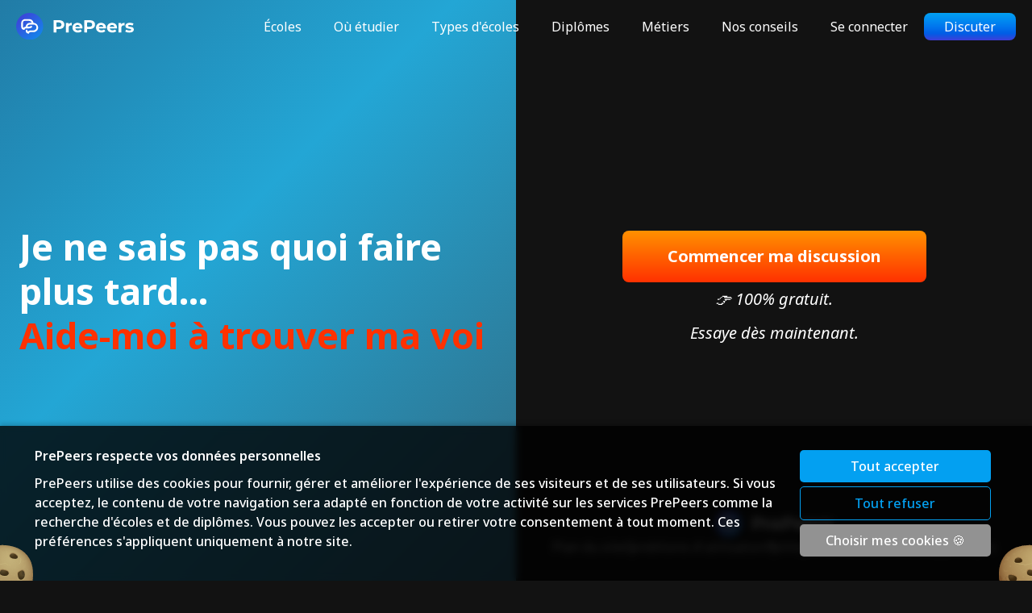

--- FILE ---
content_type: text/html; charset=utf-8
request_url: https://www.prepeers.co/
body_size: 16796
content:


<!DOCTYPE html>
<html lang="fr">
<head>
    <base href="/" />

    
        <!-- Google Tag Manager -->
        <script>
            (function (w, d, s, l, i) {
                w[l] = w[l] || []; w[l].push({
                    'gtm.start':
                        new Date().getTime(), event: 'gtm.js'
                }); var f = d.getElementsByTagName(s)[0],
                    j = d.createElement(s), dl = l != 'dataLayer' ? '&l=' + l : ''; j.async = true; j.src =
                        'https://www.googletagmanager.com/gtm.js?id=' + i + dl; f.parentNode.insertBefore(j, f);
            })(window, document, 'script', 'dataLayer', 'GTM-MZWB6KK');</script>
        <!-- End Google Tag Manager -->
        <!-- Matomo -->
        <script type="text/javascript">
            var _paq = window._paq = window._paq || [];
            /* tracker methods like "setCustomDimension" should be called before "trackPageView" */
            _paq.push(["setDocumentTitle", document.domain + "/" + document.title]);
            _paq.push(["setDomains", ["*.www.prepeers.co"]]);
            _paq.push(['trackPageView']);
            _paq.push(['enableLinkTracking']);
            (function () {
                var u = "https://azurewebsites.matomo.cloud/";
                _paq.push(['setTrackerUrl', u + 'matomo.php']);
                _paq.push(['setSiteId', '2']);
                var d = document, g = d.createElement('script'), s = d.getElementsByTagName('script')[0];
                g.type = 'text/javascript'; g.async = true; g.src = '//cdn.matomo.cloud/azurewebsites.matomo.cloud/matomo.js'; s.parentNode.insertBefore(g, s);
            })();
        </script>
        <noscript><p><img src="https://azurewebsites.matomo.cloud/matomo.php?idsite=2&amp;rec=1" style="border:0;" alt="" /></p></noscript>
        <!-- End Matomo Code -->
        <!-- HOTJAR -->
        <!-- Hotjar Tracking Code for https://www.prepeers.co -->
        <script>
            (function (h, o, t, j, a, r) {
                h.hj = h.hj || function () { (h.hj.q = h.hj.q || []).push(arguments) };
                h._hjSettings = { hjid: 2903227, hjsv: 6 };
                a = o.getElementsByTagName('head')[0];
                r = o.createElement('script'); r.async = 1;
                r.src = t + h._hjSettings.hjid + j + h._hjSettings.hjsv;
                a.appendChild(r);
            })(window, document, 'https://static.hotjar.com/c/hotjar-', '.js?sv=');
        </script>
        <!-- End HOTJAR -->
        <!-- Meta Pixel Code -->
        <script>
            !function (f, b, e, v, n, t, s) {
                if (f.fbq) return; n = f.fbq = function () {
                    n.callMethod ?
                    n.callMethod.apply(n, arguments) : n.queue.push(arguments)
                };
                if (!f._fbq) f._fbq = n; n.push = n; n.loaded = !0; n.version = '2.0';
                n.queue = []; t = b.createElement(e); t.async = !0;
                t.src = v; s = b.getElementsByTagName(e)[0];
                s.parentNode.insertBefore(t, s)
            }(window, document, 'script',
                'https://connect.facebook.net/en_US/fbevents.js');
            fbq('init', '330309148069686');
            fbq('track', 'PageView');
        </script>
        <noscript>
            <img height="1" width="1" style="display:none" src="https://www.facebook.com/tr?id=330309148069686&ev=PageView&noscript=1" />
        </noscript>
        <!-- End Meta Pixel Code -->

        <!-- TikTok Pixel Code Start -->
        <script>
            !function (w, d, t) {
            w.TiktokAnalyticsObject=t;var ttq=w[t]=w[t]||[];ttq.methods=["page","track","identify","instances","debug","on","off","once","ready","alias","group","enableCookie","disableCookie","holdConsent","revokeConsent","grantConsent"],ttq.setAndDefer=function(t,e){t[e]=function(){t.push([e].concat(Array.prototype.slice.call(arguments,0)))}};for(var i=0;i<ttq.methods.length;i++)ttq.setAndDefer(ttq,ttq.methods[i]);ttq.instance=function(t){for(
            var e=ttq._i[t]||[],n=0;n<ttq.methods.length;n++)ttq.setAndDefer(e,ttq.methods[n]);return e},ttq.load=function(e,n){var r="https://analytics.tiktok.com/i18n/pixel/events.js",o=n&&n.partner;ttq._i=ttq._i||{},ttq._i[e]=[],ttq._i[e]._u=r,ttq._t=ttq._t||{},ttq._t[e]=+new Date,ttq._o=ttq._o||{},ttq._o[e]=n||{};n=document.createElement("script")
            ;n.type="text/javascript",n.async=!0,n.src=r+"?sdkid="+e+"&lib="+t;e=document.getElementsByTagName("script")[0];e.parentNode.insertBefore(n,e)};
            ttq.load('D11FC0BC77U6QA6SP8A0');
            ttq.page();
            }(window, document, 'ttq');
        </script>
        <!-- TikTok Pixel Code End -->
    
    

    <title>Ton orientation, tout simplement | PrePeers</title>
    
    <meta property="og:title" content="Ton orientation, tout simplement | PrePeers" />
    <meta name="description" content="PrePeers est la solution d&#x27;orientation qui trouve pour toi l&#x27;&#xE9;cole, le dipl&#xF4;me et le m&#xE9;tier correspondant &#xE0; tes ambitions. Pr&#xE9;pare ton avenir d&#xE8;s maintenant !" />
    <meta property="og:description" content="PrePeers est la solution d&#x27;orientation qui trouve pour toi l&#x27;&#xE9;cole, le dipl&#xF4;me et le m&#xE9;tier correspondant &#xE0; tes ambitions. Pr&#xE9;pare ton avenir d&#xE8;s maintenant !" />

    <NOSCRIPT>Votre navigateur ne reconnaît pas les scripts.</NOSCRIPT>
    <meta charset="utf-8" />

    <link rel="canonical" href="https://www.prepeers.co/" />

    <!-- Réseaux sociaux -->
    <meta property="og:site_name" content="PrePeers" />
    <meta property="og:url" content="https://www.prepeers.co/" />

        <meta property="og:image" content="https://www.prepeers.co/images/LOGO-PrePeers-og-1200_630_new.png" />
    <meta http-equiv="X-UA-Compatible" content="IE=edge">
    <meta property="og:type" content="website" />
    <!-- meta couleur barre de recherche smartphone-->
    <meta name="theme-color" content="#ffffff" />
    <meta name="viewport" content="width=device-width, initial-scale=1.0" />
    <!-- Favicon-->
    <link rel="apple-touch-icon" sizes="180x180" href="/images/favicons/apple-touch-icon.png">
    <link rel="icon" type="image/png" sizes="32x32" href="/images/favicons/favicon-32x32.png">
    <link rel="icon" type="image/png" sizes="16x16" href="/images/favicons/favicon-16x16.png">
    <link rel="manifest" href="/images/favicons/manifest.json" crossorigin="use-credentials">
    <link rel="mask-icon" href="/images/favicons/safari-pinned-tab.svg" color="#ffffff">
    <meta name="msapplication-TileColor" content="#ffffff">

    <meta name="google-site-verification" content="kKaBOOwosqmJw502bg11WAi3gFSPeeCtavlDAyj4juU" />
    <meta name="msvalidate.01" content="8AB323784C1AF18B87D3AED09832E391" />
    <META NAME="Author" CONTENT="PREPEERS SAS" />
    <META NAME="Reply-to" CONTENT="info [at] prepeers.co" />
    <META NAME="Identifier-URL" CONTENT="https://www.prepeers.co" />
    <META NAME="Copyright" CONTENT="prepeers.co" />
    <META NAME="Revisit-after" CONTENT="3 days" />
    <META NAME="Robots" CONTENT="all" />
    <META NAME="Geography" CONTENT="304 route nationale 6, 69760 LIMONEST" />
    <META NAME="Language" CONTENT="Français" />
    <META NAME="Designer" CONTENT="PrePeers" />
    <META NAME="Publisher" CONTENT="Prepeers" />
    <META NAME="distribution" CONTENT="Global" />
    <META NAME="city" CONTENT="Limonest" />
    <META NAME="country" CONTENT="France" />
    <meta name="search engines" content="AltaVista, AOLNet, Infoseek, Excite, Hotbot, Lycos, Magellan, LookSmart, CNET, voila, google, yahoo, alltheweb, msn, netscape, nomade, tiscali">


    <link rel="preconnect" href="https://fonts.googleapis.com">
    <link rel="preconnect" href="https://fonts.gstatic.com" crossorigin>
    <link href="https://fonts.googleapis.com/css2?family=Noto+Sans:ital,wght@0,100..900;1,100..900&display=swap" rel="stylesheet">

    
        <link href="/css/glide.core.min.css?v=a4j7uCmYwx2uDm63Hor4sgoER84J1bOKRTNDEWA4fX8" type="text/css" rel="stylesheet" />
        <link rel='stylesheet' href='https://unpkg.com/splitting/dist/splitting.css'>
        <link href="/css/site/b2c-min.css?v=gZJnQhl9XYKhl1S54IXgBKxo3SHhUHIAaobK2C_J1XI" type="text/css" rel="stylesheet" />
        <link href="/css/site/legacy.css?v=B6f_2KXXPVR_f_EYUCeHrFTHIcvle3k3dA3FyUEvMFs" type="text/css" rel="stylesheet" />
        <link href="/css/site/cookie.css?v=g_OH3CoyJgVgZ-G6-jzxawJXFK4usm5FFedrRJHqlTs" type="text/css" rel="stylesheet" />
        <link rel="preconnect" href="https://fonts.googleapis.com">
        <link rel="preconnect" href="https://fonts.gstatic.com" crossorigin>
        <link href="https://fonts.googleapis.com/css2?family=Montserrat:ital,wght@0,100..900;1,100..900&display=swap" rel="stylesheet">
    

    


</head>


<body class="dark-mode">
    <!-- Google Tag Manager (noscript) -->
    <noscript>
        <iframe src="https://www.googletagmanager.com/ns.html?id=GTM-MZWB6KK"
                height="0" width="0" style="display:none;visibility:hidden"></iframe>
    </noscript>
    <!-- End Google Tag Manager (noscript) -->
                
<header class="dark-mode">
    <div class="header">
        <div class="logo">
            <a href="/">
                <img src="/image/logo-white.svg" alt="Prepeers" />
            </a>
        </div>
        <nav>
            <ul class="navigation">
                <li>
                    <a href="/ecoles">Écoles</a>
                </li>

                <li>
                    <a href="/ou-etudier">Où étudier</a>
                </li>
                <li>
                    <a href="/types-ecoles">Types d'écoles</a>
                </li>
                <li>
                    <a href="/diplomes">Diplômes</a>
                </li>
                <li>
                    <a href="/metiers">Métiers</a>
                </li>
                <li>
                    <a href="/nos-conseils">Nos conseils</a>
                </li>
                <li>
                    <a href="/se-connecter">Se connecter</a>
                </li>
                <li>
                    <a href="/inscription" class="button btn-primary btn-tiny">
                        <span>Discuter</span>
                    </a>
                </li>
            </ul>
        </nav>
        <div class="burger-menu">
            <div class="burger-icon">
                <input type="checkbox" id="sidebartoggler">
                <div class="page-wrap">
                    <label for="sidebartoggler" class="toggle">
                        <span class="icon-bar"></span>
                        <span class="icon-bar"></span>
                        <span class="icon-bar"></span>
                        <span class="icon-bar"></span>
                    </label>
                    <div class="sidebar">
                        <ul>
                            <li>
                                <a href="/ecoles">Écoles</a>
                            </li>
                            <li>
                                <a href="/ou-etudier">Où étudier</a>
                            </li>
                            <li>
                                <a href="/types-ecoles">Types d'écoles</a>
                            </li>
                            <li>
                                <a href="/diplomes">Diplômes</a>
                            </li>
                            <li>
                                <a href="/metiers">Métiers</a>
                            </li>
                            <li>
                                <a href="/nos-conseils">Nos conseils</a>
                            </li>
                            <li>
                                <a href="/se-connecter">Se connecter</a>
                            </li>
                            <li>
                                <a href="/inscription" class="button btn-primary btn-tiny">
                                    <span>Discuter</span>
                                </a>
                            </li>
                        </ul>
                    </div>
                </div>
            </div>
        </div>
    </div>
</header>



    <input name="__RequestVerificationToken" type="hidden" value="CfDJ8KYFOuJjz45HkBf5DLgwhGDK9uaas1Tr51xGoj3H7FggJF-peoC7b-vGhO53XAUoQXJYBe7lJ6W4i-vw51COoMw3fvga5p16G6e_xSvUz0qOAgOPe7koUxCfuKedLO-OSLNX0hDIEvIufsmfFo--QZc" />

            <div style="width:100%">
                


    <div class="cookies-container" id="cookiesContainer">
        <img src="/images/icons/cookies.svg" alt="Cookie" class="cookie-img _1">
        <img src="/images/icons/cookies.svg" alt="Cookie" class="cookie-img _2">
        <div class="content d-flex flex-wrap align-center">
            <div class="flex1">
                <div class="w6 margin-bottom10">PrePeers respecte vos données personnelles</div>
                <div class="w5 txt ts2">
                    PrePeers utilise des cookies pour fournir, gérer et améliorer l'expérience de ses visiteurs et de ses utilisateurs.
                    Si vous acceptez, le contenu de votre navigation sera adapté en fonction de votre activité sur les services PrePeers comme la recherche d'écoles et de diplômes.
                    Vous pouvez les accepter ou retirer votre consentement à tout moment.
                    Ces préférences s'appliquent uniquement à notre site.
                </div>
                <div class="see-more ts2 w6">
                    Voir plus
                </div>
            </div>

            <div class="btns flexauto d-flex">
                <div class="margin-top-auto">
                    <button class="br5 margin5 close-cookie" data-cookie-string=".AspNet.Consent=yes; expires=Mon, 25 Jan 2027 04:58:38 GMT; path=/; secure; samesite=none">Tout accepter</button>
                    <button class="br5 btn-blanc b-gris margin5 close-cookie" id="denyCookies">Tout refuser</button>
                    <button class="br5 btn-gris margin5" id="changeCookie">Choisir mes cookies 🍪</button>
                </div>
            </div>
        </div>

    </div>
    <!-- Fenêtre popup -->
    <div class="cookie-popup" id="cookiePopUp">
        <div class="cookie-box">
            <div class="toggle-container">
                <label class="switch">
                    <input type="checkbox" checked disabled>
                    <span class="slider"></span>
                </label>
                <div class="toggle-text">
                    <h2>PrePeers</h2>
                    <p>Cookies obligatoires au bon fonctionnement de notre site et qui ne peuvent pas être désactivés.</p>
                </div>
            </div>

            <div class="toggle-container">
                <label class="switch">
                    <input type="checkbox" checked>
                    <span class="slider"></span>
                </label>
                <div class="toggle-text">
                    <h2>Google Analytics</h2>
                    <p>Service de mesure d’audience (3 cookies)</p>
                </div>
            </div>

            <div class="toggle-container">
                <label class="switch">
                    <input type="checkbox">
                    <span class="slider"></span>
                </label>
                <div class="toggle-text">
                    <h2>Cookies à la praline</h2>
                </div>
            </div>

            <div class="toggle-container">
                <label class="switch">
                    <input type="checkbox">
                    <span class="slider"></span>
                </label>
                <div class="toggle-text">
                    <h2>Cookies au chocolat blanc</h2>
                </div>
            </div>

            <button class="button" id="saveCookies">Enregistrer 🍪</button>
        </div>
    </div>
    <script>

        (function () {
            document.querySelector("#cookiesContainer button[data-cookie-string]").addEventListener("click", function (el) {
                document.cookie = el.target.dataset.cookieString;

                var d = new Date($.now());
                d.setFullYear(d.getFullYear() + 1);
                var expDate = d.toUTCString();

                document.cookie = ".ppp.ga.Consent=yes; expires=" + expDate + "; path=/; secure; samesite=none";
                $(document.querySelector("#cookiesContainer")).css("display", "none"); //.classList.add("hidden");
            }, false);
        })();

        (function () {
            document.querySelector("#saveCookies").addEventListener("click", function (el) {

                var d = new Date($.now());
                d.setFullYear(d.getFullYear() + 1);
                var expDate = d.toUTCString();

                if ($('input[name="cookie1"]').prop("checked"))
                    document.cookie = ".ppp.ga.Consent=yes; expires=" + expDate + "; path=/; secure; samesite=none";
                else
                    document.cookie = ".ppp.ga.Consent=no; expires=" + expDate + "; path=/; secure; samesite=none";

                document.cookie = $("#cookiesContainer button[data-cookie-string]")[0].dataset.cookieString;
                $(document.querySelector("#cookiesContainer")).css("display", "none");
            }, false);
        })();

        (function () {
            document.querySelector("#denyCookies").addEventListener("click", function (el) {

                var d = new Date($.now());
                d.setFullYear(d.getFullYear() + 1);
                var expDate = d.toUTCString();

                document.cookie = ".ppp.ga.Consent=no; expires=" + expDate + "; path=/; secure; samesite=none";

                document.cookie = $("#cookiesContainer button[data-cookie-string]")[0].dataset.cookieString;
                $(document.querySelector("#cookiesContainer")).css("display", "none");
            }, false);
        })();

    </script>





            </div>

    



<main role="main" id="pp-tm-homepage">
    <div class="path-frontpage">
        <div class="container">
            <section class="hero">
                <div class="hero__content hero__type-writer">
                    <div class="container">
                        <div class="type-writer" id="type-writer">
                            <p class="cursor"></p>
                            <span></span>
                        </div>
                    </div>
                </div>
                <div class="hero__content">
                    <div class="hero__text">
                        <a href="/inscription" class="button btn-secondary">
                            <span>Commencer ma discussion</span>
                        </a>
                        <i>👉 100% gratuit.<br />Essaye dès maintenant.</i>
                        <div class="hero__bottom">
                            <img src="/image/logo-white.svg" alt="Prepeers" />
                            <ul class="hero__nav">
                                <li>
                                    <a href="/plan-du-site">Plan du site</a>
                                </li>
                                <li>
                                    <a href="/conditions-generales-utilisation">Conditions d'utilisation</a>
                                </li>
                                <li>
                                    <a href="/politique-de-confidentialite">Politique de confidentialité</a>
                                </li>
                                <li>
                                    <a href="https://edu.prepeers.co">Espace pro</a>
                                </li>
                            </ul>
                        </div>
                    </div>
                </div>
            </section>
            <section class="testimonial max-width">

                <div class="seo margin-top20 margin-bottom20">
                    <h1>L’orientation nouvelle génération</h1>
                    <div class="infos margin-top30">PrePeers est la première plateforme d’orientation scolaire et professionnelle propulsée par l’intelligence artificielle.</div>
                    <div class="infos margin-top15">Notre agent IA Lola analyse ton profil, ta personnalité et tes ambitions pour te proposer les métiers, écoles et formations qui te correspondent vraiment.</div>
                </div> 

                <div class="title text-centered">
                    <h2>Orientation : <br />ils ont trouvé leur voie avec PrePeers</h2>
                </div>
                <div class="glide glide-testimonial">
                    <div class="glide__track" data-glide-el="track">
                        <ul class="glide__slides" id="testimonial">
                                <li class="glide__slide">
                                

<div class="testimonial__content">
    <quote>Après des heures de doute et de confusion avec Parcoursup, découvrir PrePeers a été une véritable bouffée d'air ! Leur test d'orientation m'a enfin permis de trouver l'école de design faite pour moi. Aujourd'hui, en 1re année, je m'épanouis pleinement et je vis ma passion au quotidien en développant ma créativité.</quote>
</div>
<div class="testimonial__avatar">
    <div class="testimonial__avatar--img">
        <img src="/image/B2C/carrousel/avatar-25.png" alt="Photo de l'utilisateur'" />
    </div>
    <div class="testimonial__avatar--info">
        <strong>L&#xE9;a, 19 ans</strong>
        <span>&#xC9;tudiante en &#xE9;cole de design</span>
    </div>
</div>


                                </li>
                                <li class="glide__slide">
                                

<div class="testimonial__content">
    <quote>Avant PrePeers, j’étais complètement perdu, incapable de savoir quel métier ou école faire. Leurs conseils ont été un vrai tournant pour moi, et m’ont guidé vers une école de design qui correspond parfaitement à mes compétences et mes envies.<br /><br />Aujourd’hui, je suis enfin épanoui et même en stage dans une entreprise innovante !</quote>
</div>
<div class="testimonial__avatar">
    <div class="testimonial__avatar--img">
        <img src="/image/B2C/carrousel/avatar-2.png" alt="Photo de l'utilisateur'" />
    </div>
    <div class="testimonial__avatar--info">
        <strong>Hugo, 19 ans</strong>
        <span>&#xC9;tudiant en &#xE9;cole de design</span>
    </div>
</div>


                                </li>
                                <li class="glide__slide">
                                

<div class="testimonial__content">
    <quote>Je voulais travailler dans l'environnement, mais je ne savais pas par où commencer.<br /><br />En échangeant avec des étudiants sur PrePeers, j'ai découvert les études en gestion de l'environnement. Désormais, je suis en école et je prépare des projets pour la préservation des écosystèmes.</quote>
</div>
<div class="testimonial__avatar">
    <div class="testimonial__avatar--img">
        <img src="/image/B2C/carrousel/avatar-45.png" alt="Photo de l'utilisateur'" />
    </div>
    <div class="testimonial__avatar--info">
        <strong>Antoine, 21 ans</strong>
        <span>&#xC9;tudiant en gestion de l&#x27;environnement</span>
    </div>
</div>


                                </li>
                                <li class="glide__slide">
                                

<div class="testimonial__content">
    <quote>L'angoisse des choix post-bac me paralysait complètement.<br /><br />Mais grâce à PrePeers, j'ai enfin découvert ma passion pour le marketing digital ! Maintenant en première année, je me sens pleinement épanouie dans mon parcours. PrePeers a vraiment été une révélation pour mon avenir !</quote>
</div>
<div class="testimonial__avatar">
    <div class="testimonial__avatar--img">
        <img src="/image/B2C/carrousel/avatar-19.png" alt="Photo de l'utilisateur'" />
    </div>
    <div class="testimonial__avatar--info">
        <strong>Laura, 19 ans</strong>
        <span>&#xC9;tudiante en &#xE9;cole de marketing</span>
    </div>
</div>


                                </li>
                                <li class="glide__slide">
                                

<div class="testimonial__content">
    <quote>Au lycée, je me sentais complètement submergée par tous ces choix, sans savoir où aller. Puis, grâce à PrePeers, j’ai découvert une école qui me correspond parfaitement.<br /><br />Aujourd’hui, je m’épanouis pleinement, en créant chaque jour avec passion ! Merci, PrePeers, de m’avoir aidée à trouver ma voie.</quote>
</div>
<div class="testimonial__avatar">
    <div class="testimonial__avatar--img">
        <img src="/image/B2C/carrousel/avatar-28.png" alt="Photo de l'utilisateur'" />
    </div>
    <div class="testimonial__avatar--info">
        <strong>Claire, 19 ans</strong>
        <span>&#xC9;tudiante en &#xE9;cole de design</span>
    </div>
</div>


                                </li>
                                <li class="glide__slide">
                                

<div class="testimonial__content">
    <quote>Je ne savais vraiment pas quoi faire comme études après le bac…<br /><br />Et puis, grâce à PrePeers, j'ai trouvé une école d'architecture qui me correspond parfaitement ! Maintenant en 1re année, je me projette déjà à concevoir des bâtiments innovants.</quote>
</div>
<div class="testimonial__avatar">
    <div class="testimonial__avatar--img">
        <img src="/image/B2C/carrousel/avatar-20.png" alt="Photo de l'utilisateur'" />
    </div>
    <div class="testimonial__avatar--info">
        <strong>Camille, 19 ans</strong>
        <span>&#xC9;tudiante en &#xE9;cole d&#x27;architecture</span>
    </div>
</div>


                                </li>
                        </ul>
                    </div>
                    <div data-glide-el="controls" class="glide-control">
                        <button data-glide-dir="<" class="btn-prev">
                            <svg xmlns="http://www.w3.org/2000/svg" width="45.975" height="40.354" viewBox="0 0 45.975 40.354">
                                <path id="arrow-sm-right-svgrepo-com_1_" data-name="arrow-sm-right-svgrepo-com (1)" d="M6,23.642H45.94m0,0L29.3,7M45.94,23.642,29.3,40.283" transform="translate(49.475 43.819) rotate(180)" fill="none" stroke="" stroke-linecap="round" stroke-linejoin="round" stroke-width="5" />
                            </svg>
                        </button>
                        <button data-glide-dir=">" class="btn-next">
                            <svg xmlns="http://www.w3.org/2000/svg" width="45.975" height="40.354" viewBox="0 0 45.975 40.354">
                                <path id="arrow-sm-right-svgrepo-com_1_" data-name="arrow-sm-right-svgrepo-com (1)" d="M6,23.642H45.94m0,0L29.3,7M45.94,23.642,29.3,40.283" transform="translate(-3.5 -3.464)" fill="none" stroke="" stroke-linecap="round" stroke-linejoin="round" stroke-width="5" />
                            </svg>
                        </button>
                    </div>
                    <div class="glide__bullets box-1" data-glide-el="controls[nav]">
                        <button class="glide__bullet" data-glide-dir="=0">
                            <span></span>
                        </button>
                        <button class="glide__bullet" data-glide-dir="=1">
                            <span></span>
                        </button>
                        <button class="glide__bullet" data-glide-dir="=2">
                            <span></span>
                        </button>
                        <button class="glide__bullet" data-glide-dir="=3">
                            <span></span>
                        </button>
                        <button class="glide__bullet" data-glide-dir="=4">
                            <span></span>
                        </button>
                        <button class="glide__bullet" data-glide-dir="=5">
                            <span></span>
                        </button>
                    </div>
                </div>

                <div class="seo margin-top20 margin-bottom20">
                    <h2>Les catégories les plus recherchées</h2>
                    <div class="title margin-top15">Tu cherches des repères pour t’orienter ?</div>
                    <div class="infos margin-top15">PrePeers te guide vers les meilleurs choix d’écoles, de diplômes, de métiers et de salaires selon ton profil.</div>
                    <div class="list margin-top30">
                        <div class="list-child">
                            <a href="/ecoles">Les écoles et formations post-bac</a>
                        </div>
                        <div class="list-child">
                            <a href="/ou-etudier">Où étudier ?</a>
                        </div>
                        <div class="list-child">
                            <a href="/types-ecoles">Tous les types d'écoles</a>
                        </div>
                        <div class="list-child">
                            <a href="/diplomes">Tous les diplomes</a>
                        </div>
                        <div class="list-child">
                            <a href="/metiers">Tous les métiers</a>
                        </div>
                        <div class="list-child">
                            <a href="/nos-conseils">Tous nos conseils</a>
                        </div>
                    </div>
                </div>

            </section>
            <section class="explanation max-width">
                <div class="argument revert">
                    <div class="max-width">
                        <div class="argument__block argument__text">
                            <div class="title">
                                <h2 class="change-color">
                                    <span>Trouve l'orientation idéale,</span> gratuitement
                                </h2>
                            </div>
                            <div class="argument__paragraph">
                                <p>Parle avec Lola, l'IA qui t'aide à choisir le meilleur chemin.<br /><br /></p>
                                <p>👉 Trouve ta voie en découvrant les programmes, écoles et métiers adaptés à ton profil.<br /><br /></p>
                                <p>👉 Obtiens un suivi et des conseils personnalisés pour construire l'avenir dont tu rêves, gratuitement.</p>
                                <a href="/inscription" class="button btn-primary">
                                    <span>Discuter avec Lola</span>
                                </a>
                            </div>
                        </div>
                        <div class="argument__block argument__asset">
                            <div class="chat" id="chat">
                                <ul>
                                    <li class="connected">
                                        <div class="avatar">
                                            <img src="/image/B2C/orientation/avatar-1.png" alt="" />
                                        </div>
                                        <div class="talk chat-apparition box1">Hey Pauline ! 😊<br />Moi, c'est Lola, l'IA de PrePeers. <br />Je suis là pour t'aider à trouver ta voie.<br /><br />En moins de 5 minutes, je vais trouver les écoles et les métiers les + adaptés à ton profil. <br /><br />On commence ? Réponds-moi simplement "Oui" et on y va !<br />Ça te dit ?</div>
                                    </li>
                                    <li>
                                        <div class="avatar">
                                            <img src="/image/B2C/orientation/avatar-2.png" alt="" />
                                        </div>
                                        <div class="talk chat-apparition box2">Oui, génial ! <br />Je ne sais vraiment pas quoi faire plus tard, je suis perdue...</div>
                                    </li>
                                    <li class="connected">
                                        <div class="avatar">
                                            <img src="/image/B2C/orientation/avatar-1.png" alt="" />
                                        </div>
                                        <div class="talk chat-apparition box3">Aucun problème, je suis là pour t'aider à y voir plus clair. 😁<br /><br />D'abord, dis-moi ce qui est le plus important pour toi, quand tu imagines tes études ?</div>
                                    </li>
                                    <li>
                                        <div class="avatar">
                                            <img src="/image/B2C/orientation/avatar-2.png" alt="" />
                                        </div>
                                        <div class="talk loader chat-apparition box4">
                                            <div class="circle"></div>
                                            <div class="circle"></div>
                                            <div class="circle"></div>
                                        </div>
                                    </li>
                                </ul>
                            </div>
                        </div>
                    </div>
                </div>
                <div class="argument">
                    <div class="max-width">
                        <div class="argument__block argument__text">
                            <div class="title">
                                <h2 class="change-color2">
                                    Notre mission :
                                    <span>t'aider à trouver ta voie</span>
                                </h2>
                            </div>
                            <div class="argument__paragraph">
                                <p>Chez PrePeers, on croit que chaque jeune mérite de suivre un parcours qui lui ressemble, aligné avec ses rêves et ses passions.<br /><br /></p>
                                <p>🎯 Choix de métiers, d'écoles... On t'accompagne à chaque étape de ton orientation, grâce à notre technologie à la pointe.<br /><br /></p>
                                <p>Ta réussite, c'est notre priorité.</p>
                                <a href="/notre-mission" class="button btn-primary">
                                    <span>Découvrir notre mission</span>
                                </a>
                            </div>
                        </div>
                        <div class="argument__block argument__asset">
                            <span class="round round-small move-asset-right6"></span>
                            <div class="img-mission">
                                <img src="/image/B2C/mission/asset-solo.svg" alt="" />
                                <span class="round round-huge move-asset-right7"></span>
                            </div>
                        </div>
                    </div>
                </div>

                <div class="seo margin-top20 margin-bottom20">
                    <h2>Top 30 des métiers populaires</h2>
                    <div class="title margin-top15">Tu ne sais pas quel métier faire ? </div>
                    <div class="infos margin-top15">PrePeers analyse ton profil et les choix de milliers d’étudiants pour repérer les métiers les plus plébiscités. Inspire-toi des salaires et tendances pour affiner ton orientation et choisir une carrière qui te motive vraiment.</div>
                    <div class="list margin-top30" id="list-metiers"></div>
                </div>

                <div class="argument revert">
                    <div class="max-width">
                        <div class="argument__block argument__text">
                            <div class="title">
                                <h2 class="change-color3">
                                    Trouve le métier
                                    <span>(qui te fait rêver !)</span>
                                </h2>
                            </div>
                            <div class="argument__paragraph">
                                <p>Tu te demandes quels métiers sont faits pour toi ?<br /><br /></p>
                                <p>✨ Découvre des professions alignées avec tes compétences et tes passions.<br /><br /></p>
                                <p>🚀 Avec notre technologie, avance vers des métiers qui te feront vibrer. Et trouve facilement le meilleur chemin pour y arriver.</p>
                                <a href="/recherche/metiers" class="button btn-primary">
                                    <span>Explorer les métiers</span>
                                </a>
                            </div>
                        </div>
                        <div class="argument__block argument__asset">
                            <div class="default-cards" id="default-cards">
                                <div class="default-card move-asset-left">
                                    <img src="../image/B2C/metier/art1.png" alt="" />
                                    <div class="text" id="profession-card-1">
                                    </div>
                                </div>
                                <div class="default-card move-asset-left2">
                                    <img src="../image/B2C/metier/art2.png" alt="" />
                                    <div class="text" id="profession-card-2">
                                    </div>
                                </div>
                            </div>
                            <div class="glide glide-jobs">
                                <div class="glide__track" data-glide-el="track">
                                    <ul class="glide__slides">
                                        <li class="glide__slide">
                                            <div class="default-card">
                                                <img src="../image/B2C/metier/art1.png" alt="" />
                                                <div class="text" id="profession-card-slides-1">
                                                </div>
                                            </div>
                                        </li>
                                        <li class="glide__slide">
                                            <div class="default-card">
                                                <img src="../image/B2C/metier/art2.png" alt="" />
                                                <div class="text" id="profession-card-slides-2">
                                                </div>
                                            </div>
                                        </li>
                                        <li class="glide__slide">
                                            <div class="default-card">
                                                <img src="../image/B2C/metier/art2.png" alt="" />
                                                <div class="text" id="profession-card-slides-2b">
                                                </div>
                                            </div>
                                        </li>
                                        <li class="glide__slide">
                                            <div class="default-card">
                                                <img src="../image/B2C/metier/art1.png" alt="" />
                                                <div class="text" id="profession-card-slides-1b">
                                                </div>
                                            </div>
                                        </li>
                                        <li class="glide__slide">
                                            <div class="default-card">
                                                <img src="../image/B2C/metier/art2.png" alt="" />
                                                <div class="text" id="profession-card-slides-2c">
                                                </div>
                                            </div>
                                        </li>
                                        <li class="glide__slide">
                                            <div class="default-card">
                                                <img src="../image/B2C/metier/art2.png" alt="" />
                                                <div class="text" id="profession-card-slides-2d">
                                                </div>
                                            </div>
                                        </li>
                                    </ul>
                                </div>
                                <div class="glide__bullets" data-glide-el="controls[nav]">
                                    <button class="glide__bullet" data-glide-dir="=0">
                                        <span></span>
                                    </button>
                                    <button class="glide__bullet" data-glide-dir="=1">
                                        <span></span>
                                    </button>
                                    <button class="glide__bullet" data-glide-dir="=2">
                                        <span></span>
                                    </button>
                                    <button class="glide__bullet" data-glide-dir="=3">
                                        <span></span>
                                    </button>
                                    <button class="glide__bullet" data-glide-dir="=4">
                                        <span></span>
                                    </button>
                                    <button class="glide__bullet" data-glide-dir="=5">
                                        <span></span>
                                    </button>
                                </div>
                            </div>
                        </div>
                    </div>
                </div>

                <div class="seo margin-top20 margin-bottom20">
                    <h2>Top 30 des écoles populaires</h2>
                    <div class="title margin-top15">Tu veux intégrer une école reconnue ?</div>
                    <div class="infos margin-top15">PrePeers repère pour toi les écoles les plus adaptées à ton profil. Découvre celles qui attirent le plus, pour t’aider à faire le bon choix pour ton orientation.</div>
                    <div class="list margin-top30" id="list-ecoles"></div>
                </div>


                <div class="argument">
                    <div class="max-width">
                        <div class="argument__block argument__text">
                            <div class="title">
                                <h2 class="change-color4">
                                    Découvre les meilleurs programmes
                                    <span class="secondary"> pour ton avenir</span>
                                </h2>
                            </div>
                            <div class="argument__paragraph">
                                <p>Tu ne sais pas où t'orienter, ou tu cherches une école, un programme innovant ou une formation précise ? Discute sur PrePeers et :<br /><br /></p>
                                <p>🔍 Explore des écoles et programmes sur ou hors Parcoursup, adaptés à ton profil.<br /></p>
                                <p>💬 Choisis le parcours qui te correspond vraiment.<br /><br /></p>
                                <p>Passe à l'action dès maintenant !</p>
                                <a href="/recherche/ecoles" class="button btn-secondary">
                                    <span>Explorer les programmes</span>
                                </a>
                            </div>
                        </div>
                        <div class="argument__block argument__asset">
                            <div class="school-cards" id="school-cards">
                                <div class="school-card move-asset-right" id="school-cards-1"></div>
                                <div class="school-card move-asset-right2" id="school-cards-2"></div>
                                <div class="school-card move-asset-right3" id="school-cards-3"></div>
                            </div>
                            <div class="glide glide-school">
                                <div class="glide__track" data-glide-el="track">
                                    <ul class="glide__slides" id="school-cards-slides">
                                        <li class="glide__slide"><div class="school-card" id="school-cards-slides-1"></div></li>
                                        <li class="glide__slide"><div class="school-card" id="school-cards-slides-2"></div></li>
                                        <li class="glide__slide"><div class="school-card" id="school-cards-slides-3"></div></li>
                                        <li class="glide__slide"><div class="school-card" id="school-cards-slides-1b"></div></li>
                                        <li class="glide__slide"><div class="school-card" id="school-cards-slides-2b"></div></li>
                                        <li class="glide__slide"><div class="school-card" id="school-cards-slides-3b"></div></li>
                                    </ul>
                                </div>
                                <div class="glide__bullets" data-glide-el="controls[nav]">
                                    <button class="glide__bullet" data-glide-dir="=0">
                                        <span></span>
                                    </button>
                                    <button class="glide__bullet" data-glide-dir="=1">
                                        <span></span>
                                    </button>
                                    <button class="glide__bullet" data-glide-dir="=2">
                                        <span></span>
                                    </button>
                                    <button class="glide__bullet" data-glide-dir="=3">
                                        <span></span>
                                    </button>
                                    <button class="glide__bullet" data-glide-dir="=4">
                                        <span></span>
                                    </button>
                                    <button class="glide__bullet" data-glide-dir="=5">
                                        <span></span>
                                    </button>
                                </div>
                            </div>

                        </div>
                    </div>
                </div>

                <div class="seo margin-top20 margin-bottom20">
                    <h2>Les diplômes populaires</h2>
                    <div class="title margin-top15">Tu ne sais pas encore quel diplôme choisir après le bac ?</div>
                    <div class="infos margin-top15">Sur PrePeers, découvre les parcours les plus demandés par les étudiants : BTS, BBA, Master, titres certifiés… Trouve la formation qui colle vraiment à ton profil et à tes ambitions de carrière.</div>
                    <div class="list margin-top30" id="list-diplomes"></div>
                </div>

                <div class="argument revert">
                    <div class="max-width">
                        <div class="argument__block argument__text">
                            <div class="title">
                                <h2 class="change-color5">
                                    Échange facilement avec
                                    <span>des étudiants ou des conseillers !</span>
                                </h2>
                            </div>
                            <div class="argument__paragraph">
                                <p>Pose directement des questions à ceux qui sont le mieux placés pour t'aider.<br /><br /></p>
                                <p>
                                    Obtiens des réponses claires et personnalisées en discutant directement via WhatsApp, Instagram, ou par téléphone avec :<br /><br />
                                    🔹 Des étudiants qui vivent déjà l'expérience.<br />
                                    🔹 Des conseillers d'écoles prêts à te guider.
                                </p>
                                <a href="/inscription" class="button btn-primary">
                                    <span>M'inscrire et discuter</span>
                                </a>
                            </div>
                        </div>
                        <div class="argument__block argument__asset school-images">
                            <img class="school-image-resp" src="/image/B2C/echange/asset.svg" alt="" />
                            <div class="school-images-content">
                                <img src="/image/B2C/echange/semi-asset.svg" alt="" />
                                <div id="school-images">
                                    <div class="school-image school-asset-1 img-apparition box5">
                                        <a id="school-images-href-1">
                                            <img class="" src="../image/B2C/echange/school1.svg" alt="" style="height:88px; width:88px; border-radius:50%" id="school-images-1" />
                                        </a>
                                    </div>
                                    <div class="school-image school-asset-2 img-apparition box6">
                                        <a id="school-images-href-2">
                                            <img class="" src="../image/B2C/echange/school2.svg" alt="" style="height:88px; width:88px; border-radius:50%" id="school-images-2" />
                                        </a>
                                    </div>
                                    <div class="school-image school-asset-3 img-apparition box7">
                                        <a id="school-images-href-3">
                                            <img class="" src="../image/B2C/echange/school3.svg" alt="" style="height:88px; width:88px; border-radius:50%" id="school-images-3" />
                                        </a>
                                    </div>
                                    <div class="school-image school-asset-4 img-apparition box8">
                                        <a id="school-images-href-4">
                                            <img class="" src="../image/B2C/echange/school4.svg" alt="" style="height:88px; width:88px; border-radius:50%" id="school-images-4" />
                                        </a>
                                    </div>
                                </div>
                            </div>
                        </div>
                    </div>
                </div>


                <div class="seo margin-top20 margin-bottom20">
                    <h2>Les types d'écoles populaires</h2>
                    <div class="title margin-top15">Tu te demandes quel type d'école faire après le bac ?</div>
                    <div class="infos margin-top15">Découvre les parcours les plus demandés par les étudiants sur PrePeers. Explore les voies académiques les plus adaptés à ton profil.</div>
                    <div class="list margin-top30" id="list-types-ecoles"></div>
                </div>


                <div class="seo margin-top20 margin-bottom20">
                    <h2>Les villes étudiantes populaires</h2>
                    <div class="title margin-top15">Tu te demandes dans quelle ville étudier après le bac ?</div>
                    <div class="infos margin-top15">Découvre les villes les plus choisies par les étudiants sur PrePeers : ambiance, qualité de vie, opportunités… Trouve celle qui te correspond vraiment pour vivre tes meilleures années d’études.</div>
                    <div class="list margin-top30" id="list-ou-etudier"></div>
                </div>


                <div class="argument">
                    <div class="max-width">
                        <div class="argument__block argument__text">
                            <div class="title">
                                <h2 class="change-color6">
                                    <span class="secondary">Booste ton orientation</span>
                                    avec nos conseils
                                </h2>
                            </div>
                            <div class="argument__paragraph">
                                <p>Accède à des guides, astuces et articles pour avancer à chaque étape de ton parcours académique et professionnel.<br /><br /></p>
                                <p>💡 Obtiens les clés pour faire les meilleurs choix et avancer en confiance.<br /><br /></p>
                                <p>Ne laisse plus place au doute !</p>
                                <a href="/recherche/nos-conseils" class="button btn-secondary">
                                    <span>Lire les conseils</span>
                                </a>
                            </div>
                        </div>
                        <div class="argument__block argument__asset">
                            <div class="default-cards" id="advices-cards">
                                <div class="default-card advice-card move-asset-right4" id="advices-cards-1">

                                </div>
                                <div class="default-card advice-card move-asset-right5" id="advices-cards-2">

                                </div>
                            </div>
                        </div>
                    </div>
                </div>


                <div class="seo margin-top20 margin-bottom20">
                    <h2>Top 10 des conseils les plus lus</h2>
                    <div class="title margin-top15">Tu te demandes quoi faire après le bac ? Tu n’es pas seul(e).</div>
                    <div class="infos margin-top15">Découvre les conseils les plus lus sur PrePeers : des contenus concrets, pensés pour t’aider à mieux te connaître, faire les bons choix, et avancer sereinement dans ton orientation.</div>
                    <div class="list margin-top30" id="list-nos-conseils"></div>
                </div>

            </section>
            <section class="pro">
                <div class="max-width">
                    <div class="title text-centered reset-resp">
                        <h3>Espace Pro</h3>
                    </div>
                </div>
                <div class="argument">
                    <div class="max-width">
                        <div class="argument__block argument__text">
                            <div class="title">
                                <h2 class="change-color7">
                                    Écoles :
                                    <span class="secondary">Façonnez l'avenir du recrutement étudiant, <br />à nos côtés</span>
                                </h2>
                            </div>
                            <div class="argument__paragraph">
                                <p>Optimisez et accélérez votre recrutement étudiant avec PrePeers.<br /><br /></p>
                                <p>🌍Recevez en CRM des profils ultra-qualifiés.<br /></p>
                                <p>💡Transformez vos leads en étudiants.</p>
                                <a href="https://edu.prepeers.co" class="button btn-secondary">
                                    <span>En savoir plus</span>
                                </a>
                            </div>
                        </div>
                        <div class="argument__block argument__asset">
                            <div class="img-mission">
                                <img src="/image/B2C/pro/asset.png" alt="" />
                            </div>
                        </div>
                    </div>
                </div>
                <div class="max-width">
                    <div class="title text-centered">
                        <h3>Ils croient aussi en PrePeers !</h3>
                    </div>
                    <div class="glide glide-partners">
                        <div class="glide__track" data-glide-el="track">
                            <ul class="glide__slides" id="carrousel-partners">
                                <li class="glide__slide">
                                    <div class="school-image">
                                        <img src="/image/partners/bpi.svg" alt="" />
                                    </div>
                                </li>
                                <li class="glide__slide">
                                    <div class="school-image">
                                        <img src="/image/partners/cefam.svg" alt="" />
                                    </div>
                                </li>
                                <li class="glide__slide">
                                    <div class="school-image">
                                        <img src="/image/partners/cesi.svg" alt="" />
                                    </div>
                                </li>
                                <li class="glide__slide">
                                    <div class="school-image">
                                        <img src="/image/partners/edtech.svg" alt="" />
                                    </div>
                                </li>
                                <li class="glide__slide">
                                    <div class="school-image">
                                        <img src="/image/partners/red.svg" alt="" />
                                    </div>
                                </li>
                                <li class="glide__slide">
                                    <div class="school-image">
                                        <img src="/image/partners/region-auvergne.svg" alt="" />
                                    </div>
                                </li>
                                <li class="glide__slide">
                                    <div class="school-image">
                                        <img src="/image/partners/sup-de-com.svg" alt="" />
                                    </div>
                                </li>
                                <li class="glide__slide">
                                    <div class="school-image">
                                        <img src="/image/partners/42.svg" alt="" />
                                    </div>
                                </li>
                                <li class="glide__slide">
                                    <div class="school-image">
                                        <img src="/image/partners/esiee.svg" alt="" />
                                    </div>
                                </li>
                                <li class="glide__slide">
                                    <div class="school-image">
                                        <img src="/image/partners/isara.svg" alt="" />
                                    </div>
                                </li>
                            </ul>
                        </div>
                    </div>
                </div>
            </section>
        </div>
    </div>
    <input type="hidden" data-val="true" data-val-required="The PictureBaseUrl field is required." id="PictureBaseUrl" name="PictureBaseUrl" value="https://prepeersstorage.blob.core.windows.net/academic/" />
    <input type="hidden" data-val="true" data-val-required="The PictureKey field is required." id="PictureKey" name="PictureKey" value="?sp=r&amp;st=2025-01-30T23:00:00Z&amp;se=2026-01-31T04:06:31Z&amp;spr=https&amp;sv=2022-11-02&amp;sr=c&amp;sig=Mm5p4fZa8%2F4%2BFA04dmK5p259BIm5Y9rzEDR8GPPJTWY%3D" />
</main>




    <script src="https://code.jquery.com/jquery-3.7.1.min.js" integrity="sha256-/JqT3SQfawRcv/BIHPThkBvs0OEvtFFmqPF/lYI/Cxo=" crossorigin="anonymous"></script>
    <script src="https://cdnjs.cloudflare.com/ajax/libs/popper.js/1.14.7/umd/popper.min.js" integrity="sha384-UO2eT0CpHqdSJQ6hJty5KVphtPhzWj9WO1clHTMGa3JDZwrnQq4sF86dIHNDz0W1" crossorigin="anonymous"></script>
    <script src="/js/B2C/type-writer.js"></script>
    <script src="/js/tests.js"></script>
    
    <script src='https://unpkg.com/@studio-freight/lenis@1.0.42/dist/lenis.min.js'></script>

    <script src='https://unpkg.com/gsap@3/dist/gsap.min.js'></script>
    <script src='https://unpkg.com/gsap@3/dist/ScrollTrigger.min.js'></script>
    <script src='https://unpkg.com/splitting/dist/splitting.min.js'></script>

    <script src="/js/B2C/GSAP/apparition-objet.js"></script>
    <script src="/js/B2C/GSAP/bounce.js"></script>
    <script src="/js/B2C/GSAP/move-asset-glide.js"></script>
    <script src="/js/B2C/GSAP/move-asset-left.js"></script>
    <script src="/js/B2C/GSAP/move-asset-right.js"></script>
    <script src="/js/B2C/GSAP/change-color.js"></script>

    <script src="https://cdn.jsdelivr.net/npm/@glidejs/glide"></script>
    <script>
        new Glide('.glide-testimonial', {
            type: "carousel",
            perView: 2,
            focusAt: 0,
            startAt: 0,
            gap: "82px",
            breakpoints: {
                1550: {
                    perView: 2,
                    gap: "24px",
                },
                992: {
                    perView: 1.4,
                    gap: "24px",
                },
                768: {
                    perView: 1,
                    gap: "0",
                },

            }
        }).mount();
        new Glide('.glide-partners', {
            type: "carousel",
            perView: 7,
            focusAt: 0,
            startAt: 0,
            rewind: true,
            gap: "107px",
            autoplay: 2000,
            breakpoints: {
                1550: {
                    perView: 7,
                    gap: "24px",
                },
                1200: {
                    perView: 5,
                    gap: "24px",
                },
                992: {
                    perView: 4,
                    gap: "24px",
                },
                650: {
                    perView: 3,
                    gap: "30px",
                },
                480: {
                    perView: 2,
                    gap: "0",
                },


            }
        }).mount();
        new Glide('.glide-jobs', {
            type: "carousel",
            perView: 1,
            gap: "0",
            focusAt: 0,
            startAt: 0,
        }).mount();
        new Glide('.glide-school', {
            type: "carousel",
            perView: 1,
            gap: "0",
            focusAt: 0,
            startAt: 0,
        }).mount();
    </script>


    
    <script>
        $(document).ready(function () {
            $(window).scroll(function () {
                if ($(this).scrollTop() > 50) {
                    $('header').addClass("sticky");
                } else {
                    $('header').removeClass("sticky");
                }
            });

            $(".select-block").on('click', function () {
                $(this).toggleClass("is-active");
            });

            /*cookies*/
            $('#changeCookie').on('click', function () {
                $('#cookiesContainer').addClass('close');
                $('#cookiePopUp').addClass('open');
            });

            $('#saveCookies').on('click', function () {
                $('#cookiePopUp').removeClass('open');
                setTimeout(function () {
                    $('#cookiePopUp').hide();
                    $('#cookiesContainer').hide();
                }, 300);
            });

            $('.cookies-container .close-cookie').on('click', function () {
                $('#cookiesContainer').addClass('close');;
                setTimeout(function () {
                    $('#cookiePopUp').hide();
                    $('#cookiesContainer').hide();
                }, 300);
            });

            $('.cookies-container .content .txt').on('click', function () {
                if (screen.width <= 500) {
                    if (!$(this).hasClass('open'))
                        $(this).addClass('open')
                }
            });

            $('.cookies-container .content .see-more').on('click', function () {
                if (screen.width <= 500) {
                    if (!$('.cookies-container .content .txt').hasClass('open'))
                        $('.cookies-container .content .txt').addClass('open')
                }
            });

            //metiers
            $.get("/Component/GetProfessionIdsList", { domainName: "", sectorName: "", professionName: "", count: 2, fromId: 0, random: true }, function (data) {
                let i = 1;
                data.forEach(
                    function (idInt) {
                        $.get("/AcaComponent/GetProfessionCardViewComponent", { idProfession: idInt, isVJ: true }, function (data) {
                            let sidx = i.toString();
                            $("#profession-card-" + sidx).append(data);
                            $("#profession-card-slides-" + sidx).append(data);
                            $("#profession-card-slides-" + sidx + "b").append(data);
                            if (i >= 2) {
                                $("#profession-card-slides-" + sidx + "c").append(data);
                                $("#profession-card-slides-" + sidx + "d").append(data);
                            }
                            i++;
                        })
                    }
                );
            });

            //formations
            $.get("/Component/GetProgramRandomIds", { count: 3, boost: true }, function (data) {
                let i = 1;
                data.forEach(
                    function (idInt) {
                        $.get("/AcaComponent/GetProgramCardViewComponent", { idProgram: idInt, isLite: false, isV2: false, saveTracking: false, isMatchCard: false, isVJ: true }, function (data) {
                            let sidx = i.toString();
                            $("#school-cards-" + sidx).append(data);
                            $("#school-cards-slides-" + sidx).append(data);
                            $("#school-cards-slides-" + sidx + "b").append(data);
                            i++;
                        })
                    }
                );
            });

            //articles
            $.get("/Component/GetArticlesBlogLastIds", { count: 2 }, function (data) {
                let i = 1;
                data.forEach(
                    function (idInt) {
                        $.get("/Component/GetArticleBlogCard", { idArticle: idInt, isVJ: true }, function (data) {
                            let sidx = i.toString();
                            $("#advices-cards-" + sidx).append(data);
                            i++;
                        })
                    }
                );
            });

            //écoles (pastilles)
            var pictureBaseUrl = $("#PictureBaseUrl").val();
            var pictureKey = $("#PictureKey").val();
            $.get("/Component/GetBoostedAcaUser", { pictureBaseUrl: pictureBaseUrl, pictureKey: pictureKey, count: 4 }, function (data) {
                for (var i = 1; i <= 4; i++) {
                    //BoostedAcaUserObject
                    $("#school-images-href-" + i.toString()).attr("href", "/ecoles/" + data[i - 1].alias);
                    $("#school-images-" + i.toString()).attr("src", data[i - 1].logoSrc);
                }
            });

            //liste seo métiers
            $.get("/Component/GetTopMenu", { maxCount: 30, menuName: "metiers" }, function (data) {
                var parent = $("#list-metiers");
                data.forEach(item => {
                    parent.append("<div class=\"list-child\"><a href=\"" + item.url + "\">" + item.text + "</a></div>");
                });
            });

            //liste seo écoles
            $.get("/Component/GetTopMenu", { maxCount: 30, menuName: "ecoles" }, function (data) {
                var parent = $("#list-ecoles");
                data.forEach(item => {
                    parent.append("<div class=\"list-child\"><a href=\"" + item.url + "\">" + item.text + "</a></div>");
                });
            });

            //liste seo diplômes
            $.get("/Component/GetTopMenu", { maxCount: 30, menuName: "diplomes" }, function (data) {
                var parent = $("#list-diplomes");
                data.forEach(item => {
                    parent.append("<div class=\"list-child\"><a href=\"" + item.url + "\">" + item.text + "</a></div>");
                });
            });

            //liste seo types d'écoles
            $.get("/Component/GetTopMenu", { maxCount: 30, menuName: "types-ecoles" }, function (data) {
                var parent = $("#list-types-ecoles");
                data.forEach(item => {
                    parent.append("<div class=\"list-child\"><a href=\"" + item.url + "\">" + item.text + "</a></div>");
                });
            });

            //liste seo où étudier
            $.get("/Component/GetTopMenu", { maxCount: 30, menuName: "ou-etudier" }, function (data) {
                var parent = $("#list-ou-etudier");
                data.forEach(item => {
                    parent.append("<div class=\"list-child\"><a href=\"" + item.url + "\">" + item.text + "</a></div>");
                });
            });

            //liste seo nos conseils
            $.get("/Component/GetTopMenu", { maxCount: 10, menuName: "nos-conseils" }, function (data) {
                var parent = $("#list-nos-conseils");
                data.forEach(item => {
                    parent.append("<div class=\"list-child\"><a href=\"" + item.url + "\">" + item.text + "</a></div>");
                });
            });
        });
    </script>    

</body>
</html>


--- FILE ---
content_type: text/html; charset=utf-8
request_url: https://www.prepeers.co/AcaComponent/GetProgramCardViewComponent?idProgram=6003&isLite=false&isV2=false&saveTracking=false&isMatchCard=false&isVJ=true
body_size: 1136
content:

        <div class="img">
            <img class="asset" src="https://prepeersstorage.blob.core.windows.net/academic/1_1521_cover_43a1cbd0-a1cc-4b4f-b670-d9165c6e7b58.png?sp=r&amp;st=2025-01-30T23:00:00Z&amp;se=2026-01-31T04:06:31Z&amp;spr=https&amp;sv=2022-11-02&amp;sr=c&amp;sig=Mm5p4fZa8%2F4%2BFA04dmK5p259BIm5Y9rzEDR8GPPJTWY%3D" alt="" />
            <img class="logo" src="https://prepeersstorage.blob.core.windows.net/academic/1_1521_logo_c5f542ec-0b28-4dfa-a42a-0c9fc395f811.png?sp=r&amp;st=2025-01-30T23:00:00Z&amp;se=2026-01-31T04:06:31Z&amp;spr=https&amp;sv=2022-11-02&amp;sr=c&amp;sig=Mm5p4fZa8%2F4%2BFA04dmK5p259BIm5Y9rzEDR8GPPJTWY%3D" alt="" />
        </div>
        <div class="text">
            <div class="description" style="max-height:40px; overflow:hidden">
                <strong>Dipl&#xF4;me d&#x27;ing&#xE9;nieur en apprentissage - ESLI</strong>
            </div>
            <ul>
                    <li>
                        <img src="/image/picto/school.svg" alt="" />
                        <span>GIP CEI : Esli, Esti et Ifalp </span>
                    </li>
                    <li>
                        <img src="/image/picto/location.svg" alt="" />
                        <span>Redon, Saint-Nazaire</span>
                    </li>
                    <li>
                        <img src="/image/picto/book.svg" alt="" />
                        <span>Model.Program.Domain</span>
                    </li>
                    <li>
                        <img src="/image/picto/contract.svg" alt="" />
                        <span>En alternance</span>
                    </li>
            </ul>
            <div class="buttons">
                <a href="/ecoles/gip-cei-esli-esti-et-ifalp/programmes/diplome-d-ingenieur-en-apprentissage-esli-6003" class="button btn-medium btn-gray">
                    <span>Consulter</span>
                </a>
                <a class="button btn-medium btn-primary">
                    <span>Contacter</span>
                </a>
            </div>
        </div>


--- FILE ---
content_type: text/html; charset=utf-8
request_url: https://www.prepeers.co/AcaComponent/GetProgramCardViewComponent?idProgram=6760&isLite=false&isV2=false&saveTracking=false&isMatchCard=false&isVJ=true
body_size: 1041
content:

        <div class="img">
            <img class="asset" src="https://prepeersstorage.blob.core.windows.net/academic/1_2192_cover_4ac2d03f-f807-493a-b1ed-bdfe45806b19.png?sp=r&amp;st=2025-01-30T23:00:00Z&amp;se=2026-01-31T04:06:31Z&amp;spr=https&amp;sv=2022-11-02&amp;sr=c&amp;sig=Mm5p4fZa8%2F4%2BFA04dmK5p259BIm5Y9rzEDR8GPPJTWY%3D" alt="" />
            <img class="logo" src="https://prepeersstorage.blob.core.windows.net/academic/1_2192_logo_2f6da8b7-c7df-4edb-b2d2-4c25601905cf.png?sp=r&amp;st=2025-01-30T23:00:00Z&amp;se=2026-01-31T04:06:31Z&amp;spr=https&amp;sv=2022-11-02&amp;sr=c&amp;sig=Mm5p4fZa8%2F4%2BFA04dmK5p259BIm5Y9rzEDR8GPPJTWY%3D" alt="" />
        </div>
        <div class="text">
            <div class="description" style="max-height:40px; overflow:hidden">
                <strong>Bioinformatics</strong>
            </div>
            <ul>
                    <li>
                        <img src="/image/picto/school.svg" alt="" />
                        <span>Langara College</span>
                    </li>
                    <li>
                        <img src="/image/picto/location.svg" alt="" />
                        <span>Vancouver</span>
                    </li>
                    <li>
                        <img src="/image/picto/book.svg" alt="" />
                        <span>Model.Program.Domain</span>
                    </li>
                    <li>
                        <img src="/image/picto/contract.svg" alt="" />
                        <span>En initiale</span>
                    </li>
            </ul>
            <div class="buttons">
                <a href="/ecoles/langara-college/programmes/bioinformatics-6760" class="button btn-medium btn-gray">
                    <span>Consulter</span>
                </a>
                <a class="button btn-medium btn-primary">
                    <span>Contacter</span>
                </a>
            </div>
        </div>


--- FILE ---
content_type: text/html; charset=utf-8
request_url: https://www.prepeers.co/AcaComponent/GetProgramCardViewComponent?idProgram=4030&isLite=false&isV2=false&saveTracking=false&isMatchCard=false&isVJ=true
body_size: 1062
content:

        <div class="img">
            <img class="asset" src="https://prepeersstorage.blob.core.windows.net/academic/618_cover.jpeg?sp=r&amp;st=2025-01-30T23:00:00Z&amp;se=2026-01-31T04:06:31Z&amp;spr=https&amp;sv=2022-11-02&amp;sr=c&amp;sig=Mm5p4fZa8%2F4%2BFA04dmK5p259BIm5Y9rzEDR8GPPJTWY%3D" alt="" />
            <img class="logo" src="https://prepeersstorage.blob.core.windows.net/academic/618_logo.png?sp=r&amp;st=2025-01-30T23:00:00Z&amp;se=2026-01-31T04:06:31Z&amp;spr=https&amp;sv=2022-11-02&amp;sr=c&amp;sig=Mm5p4fZa8%2F4%2BFA04dmK5p259BIm5Y9rzEDR8GPPJTWY%3D" alt="" />
        </div>
        <div class="text">
            <div class="description" style="max-height:40px; overflow:hidden">
                <strong>Technicien Sup&#xE9;rieur Syst&#xE8;mes &amp; R&#xE9;seaux</strong>
            </div>
            <ul>
                    <li>
                        <img src="/image/picto/school.svg" alt="" />
                        <span>EGS - Esport &#xC9;tude</span>
                    </li>
                    <li>
                        <img src="/image/picto/location.svg" alt="" />
                        <span>M&#xE9;rignac</span>
                    </li>
                    <li>
                        <img src="/image/picto/book.svg" alt="" />
                        <span>Model.Program.Domain</span>
                    </li>
                    <li>
                        <img src="/image/picto/contract.svg" alt="" />
                        <span>En alternance ou en initiale</span>
                    </li>
            </ul>
            <div class="buttons">
                <a href="/ecoles/egs-esport-etude/programmes/technicien-superieur-systemes-reseaux-4030" class="button btn-medium btn-gray">
                    <span>Consulter</span>
                </a>
                <a class="button btn-medium btn-primary">
                    <span>Contacter</span>
                </a>
            </div>
        </div>


--- FILE ---
content_type: text/html; charset=utf-8
request_url: https://www.prepeers.co/AcaComponent/GetProfessionCardViewComponent?idProfession=1577&isVJ=true
body_size: 861
content:

        <div class="description">
            <strong>Shimmer</strong>
            <p>Le Shimmer, sp&#xE9;cialiste des contenus interactifs et immersifs, optimise et cr&#xE9;e des exp&#xE9;riences en r&#xE9;alit&#xE9; augment&#xE9;e et virtuelle. Alliant cr&#xE9;ativit&#xE9; et comp&#xE9;tences techniques, il am&#xE9;liore l&#x2019;engagement utilisateur.trice et collabore avec diverses &#xE9;quipes dans des environnements dynamiques.</p>
        </div>
        <ul>
            <li>
                <img src="/image/picto/connect.svg" alt="" />
                <span>Art, Culture, Design, Mode</span>
            </li>
            <li>
                <img src="/image/picto/doc.svg" alt="" />
                <span>Informatique - Electronique - Num&#xE9;rique</span>
            </li>
            <li>
                <img src="/image/picto/money.svg" alt="" />
                <span>De 1&#xA0;000 &#x20AC; &#xE0; 5&#xA0;000 &#x20AC;</span>
            </li>
        </ul>
        <a href="/metiers/art-culture-design-mode/informatique-electronique-numerique/shimmer">
            <span>Lire la fiche</span>
            <img src="/image/picto/arrow-small.svg" alt="" />
        </a>


--- FILE ---
content_type: text/html; charset=utf-8
request_url: https://www.prepeers.co/AcaComponent/GetProfessionCardViewComponent?idProfession=1176&isVJ=true
body_size: 838
content:

        <div class="description">
            <strong>M&#xE9;canicien.ne outilleur.se</strong>
            <p>Le m&#xE9;canicien outilleur con&#xE7;oit, fabrique et maintient des outils de production essentiels dans de multiples secteurs industriels. Ce m&#xE9;tier technique requiert pr&#xE9;cision, connaissance des mat&#xE9;riaux et ma&#xEE;trise des machines-outils, offrant un environnement de travail vari&#xE9; et dynamique.</p>
        </div>
        <ul>
            <li>
                <img src="/image/picto/connect.svg" alt="" />
                <span>Ing&#xE9;nierie, M&#xE9;canique</span>
            </li>
            <li>
                <img src="/image/picto/doc.svg" alt="" />
                <span>Industrie</span>
            </li>
            <li>
                <img src="/image/picto/money.svg" alt="" />
                <span>De 1&#xA0;833 &#x20AC; &#xE0; 2&#xA0;917 &#x20AC;</span>
            </li>
        </ul>
        <a href="/metiers/ingenierie-mecanique/industrie/mecanicien-ne-outilleur-se">
            <span>Lire la fiche</span>
            <img src="/image/picto/arrow-small.svg" alt="" />
        </a>


--- FILE ---
content_type: text/html; charset=utf-8
request_url: https://www.prepeers.co/Component/GetArticleBlogCard?idArticle=488&isVJ=true
body_size: 767
content:

        <img src="https://prepeersstorage.blob.core.windows.net/appmedias/blog_488.png?sp=r&amp;st=2025-02-03T17:54:43Z&amp;se=2026-02-04T01:54:43Z&amp;spr=https&amp;sv=2022-11-02&amp;sr=c&amp;sig=pUySira1UHVu0tBW8D6I2JpYNDNhkJZ8ulhVwEBDMeM%3D" alt="" />
        <div class="text">
            <div class="description">
                <strong>Comment &#xE9;conomiser de l&#x27;argent quand on est &#xE9;tudiant ?</strong>
                <p>Tu gal&#xE8;res &#xE0; finir le mois sans &#xEA;tre &#xE0; d&#xE9;couvert ? Entre les loyers &#xE9;lev&#xE9;s, les courses qui explosent et les transports co&#xFB;teux, &#xE9;conomiser de l&#x27;argent quand on est &#xE9;tudiant peut vite devenir un casse-t&#xEA;te.</p>
            </div>
            <ul>
                <li>
                    <img src="/image/picto/clock.svg" alt="" />
                    <span>5 mn de lecture</span>
                </li>
            </ul>
            <a href="/nos-conseils/vie-etudiante/economiser-argent-quand-on-est-etudiant">
                <span>Lire l'article</span>
                <img src="/image/picto/arrow-small.svg" alt="" />
            </a>
        </div>


--- FILE ---
content_type: text/html; charset=utf-8
request_url: https://www.prepeers.co/Component/GetArticleBlogCard?idArticle=487&isVJ=true
body_size: 867
content:

        <img src="https://prepeersstorage.blob.core.windows.net/appmedias/blog_487.png?sp=r&amp;st=2025-02-03T17:54:43Z&amp;se=2026-02-04T01:54:43Z&amp;spr=https&amp;sv=2022-11-02&amp;sr=c&amp;sig=pUySira1UHVu0tBW8D6I2JpYNDNhkJZ8ulhVwEBDMeM%3D" alt="" />
        <div class="text">
            <div class="description">
                <strong>Communication et marketing : quelles &#xE9;tudes et quels d&#xE9;bouch&#xE9;s pour construire son avenir professionnel</strong>
                <p>Tu envisages une carri&#xE8;re dans la communication ou le marketing, mais tu ne sais pas quelle formation choisir ni par o&#xF9; commencer ? D&#xE9;couvre les parcours possibles, les comp&#xE9;tences cl&#xE9;s et les opportunit&#xE9;s qui t&#x2019;aideront &#xE0; construire une orientation claire et un projet professionnel solide.</p>
            </div>
            <ul>
                <li>
                    <img src="/image/picto/clock.svg" alt="" />
                    <span>2 mn de lecture</span>
                </li>
            </ul>
            <a href="/nos-conseils/orientation-etudes/communication-marketing-quelles-etudes-et-quels-debouches">
                <span>Lire l'article</span>
                <img src="/image/picto/arrow-small.svg" alt="" />
            </a>
        </div>


--- FILE ---
content_type: text/css
request_url: https://www.prepeers.co/css/site/b2c-min.css?v=gZJnQhl9XYKhl1S54IXgBKxo3SHhUHIAaobK2C_J1XI
body_size: 7662
content:
.path-frontpage .container .button:focus,.path-frontpage .container .button:hover,.path-frontpage .container a.button:focus,.path-frontpage .container a.button:hover,.path-frontpage .container button:focus,.path-frontpage .container button:hover,body.dark-mode,body.dark-mode a,body.dark-mode a:focus,body.dark-mode a:hover{color:#fff}.chat>ul>li .avatar,.container,.max-width,a,section{position:relative}a,a:focus,a:hover{text-decoration:none}*,img,svg{border:0}body.dark-mode,header.dark-mode.sticky,header.dark-mode.sticky .header,header.light-mode.sticky .header .toggle span.icon-bar{background-color:#121212}*,.container,body,figure,html,li,p,ul{padding:0}a,img,svg{display:block}.button, a.button, body, button {font-family: Noto Sans,sans-serif}*{margin:0;box-sizing:border-box;-moz-box-sizing:border-box;-webkit-box-sizing:border-box}html{height:100%;font-size:62.5%}body{overflow:scroll;overflow-x:hidden;font-size:2rem;line-height:2.4rem;height:100%;max-height:99999.9rem;font-weight:400;font-style:normal;-ms-overflow-style:none;scrollbar-width:none}body.light-mode{color:#121212;background-color:#fff}body.light-mode a,body.light-mode a:focus,body.light-mode a:hover{color:#121212}body::-webkit-scrollbar{display:none}.container{width:100%;max-width:100%;overflow:hidden}@media only screen and (min-width:991px) and (max-width:1299px){.container{width:inherit;max-width:inherit}}.max-width{max-width:179.5rem;width:100%;margin:0 auto}a{cursor:pointer;-moz-transition:color .5s;-o-transition:color .5s;-webkit-transition:color .5s;transition:color .5s}header,header.dark-mode.sticky{-moz-transition:.5s;-o-transition:.5s;-webkit-transition:.5s}li,ul{margin:0;list-style-type:none}figure,label,p{margin:0}strong{font-weight:700}form{width:100%;height:100%}label:focus{outline:0}header{position:fixed;width:100%;height:6.5rem;background-color:transparent;transition:.5s;z-index:9998}header.dark-mode.sticky{transition:.5s}header.dark-mode.sticky .header .sidebar{background:#121212}header.light-mode .button{color:#fff!important}header.light-mode .toggle span.icon-bar{background-color:#121212!important}header.light-mode .sidebar{background:#fff!important}header.light-mode.sticky{background-color:#fff;-moz-transition:.5s;-o-transition:.5s;-webkit-transition:.5s;transition:.5s}header.light-mode.sticky .header{background-color:#fff}header.light-mode.sticky .header .sidebar{background:red}header .header{display:flex;justify-content:space-between;align-items:center;height:6.5rem;padding:1.7rem 5.8rem 1.7rem 2.5rem}header .header .logo{position:revert;z-index:8}header .header .logo img{width:14.6rem;height:auto}header .header .navigation{display:flex;justify-content:flex-end;align-items:center;font-size:1.6rem}header .header .navigation li:not(:last-child){padding:1.2rem 2rem}header .header .navigation .button,header .header .navigation a.button{font-size:1.6rem}header .header .burger-menu{display:none;width:100%;justify-content:space-between;margin-left:0;margin-right:0}header .header .burger-menu ul{display:flex;flex-direction:column;gap:.4rem;padding-left:4.5rem;padding-right:4.5rem}header .header .burger-menu ul li{padding:1.3rem 2rem}header .header .toggle{position:absolute;top:.5rem;right:0;width:33px;height:58px;cursor:pointer;padding:0;margin:0;z-index:998}header .header .toggle span.icon-bar{display:block;width:3rem;height:.2rem;position:absolute;right:2rem;opacity:1;-moz-transform:rotate(0);-o-transform:rotate(0);-webkit-transform:rotate(0);transform:rotate(0);-moz-transition:.25s ease-in-out;-o-transition:.25s ease-in-out;-webkit-transition:.25s ease-in-out;transition:.25s ease-in-out;background-color:#fff;-webkit-border-radius:1.2rem;-moz-border-radius:1.2rem;border-radius:1.2rem}header .header .toggle span.icon-bar:first-child{top:19px}header .header .toggle span.icon-bar:nth-child(2),header .header .toggle span.icon-bar:nth-child(3){top:26px}header .header .toggle span.icon-bar:last-child{top:33px}header .header .sidebar{width:100%;height:auto;overflow:scroll;background:linear-gradient(90deg,#431b14 0,#1d1e3f 100%);position:fixed;transition:.8s;-webkit-transition:.8s;-moz-transition:.8s;top:0;left:inherit;right:-995px;bottom:0;z-index:1;padding:9rem 0 0;opacity:1}.glide-partners .school-image:after,.glide-partners .school-image:before,.path-frontpage .container .explanation .glide-jobs,.path-frontpage .container .explanation .glide-school,.path-frontpage .container .school-images .school-image-resp,header .header #sidebartoggler,header .header #sidebartoggler:checked+.page-wrap .toggle span.icon-bar:first-child,header .header #sidebartoggler:checked+.page-wrap .toggle span.icon-bar:last-child{display:none}header .header #sidebartoggler:checked+.page-wrap .sidebar{right:0}header .header #sidebartoggler:checked+.page-wrap .toggle{height:55px;top:.3rem;right:0}header .header #sidebartoggler:checked+.page-wrap .toggle span.icon-bar:nth-child(2),header .header #sidebartoggler:checked+.page-wrap .toggle span.icon-bar:nth-child(3){-moz-transform:rotate(45deg);-o-transform:rotate(45deg);-webkit-transform:rotate(45deg);transform:rotate(45deg);height:.4rem}header .header #sidebartoggler:checked+.page-wrap .toggle span.icon-bar:nth-child(3){-moz-transform:rotate(-45deg);-o-transform:rotate(-45deg);-webkit-transform:rotate(-45deg);transform:rotate(-45deg);height:.4rem}.button,a.button,button{display:inline-flex;justify-content:center;align-items:center;position:relative;width:fit-content;-webkit-border-radius:0.8rem;-moz-border-radius:.8rem;border-radius:.8rem;font-size:2rem;text-transform:none;border:none;-webkit-font-smoothing:antialiased;-moz-osx-font-smoothing:grayscale;box-shadow:none;text-shadow:none;overflow:hidden;color:#fff;font-weight:700;padding:2rem 5.6rem;z-index:998;text-align:center;-moz-transition:.5s;-o-transition:.5s;-webkit-transition:.5s;transition:.5s}.button:focus,.button:hover,a.button:focus,a.button:hover,button:focus,button:hover{cursor:pointer;outline:0;-moz-transition:.5s;-o-transition:.5s;-webkit-transition:.5s;transition:.5s}.button span,a.button span,button span{padding:0!important;margin:0!important}.button.btn-primary,.chat>ul>li:nth-child(2n) .talk,a.button.btn-primary,button.btn-primary{background-image:linear-gradient(to bottom,#03a0f1,#008cf1,#0076ee,#005de6,#3f3fd8)}.button.btn-primary:focus,.button.btn-primary:hover,a.button.btn-primary:focus,a.button.btn-primary:hover,button.btn-primary:focus,button.btn-primary:hover{background-image:linear-gradient(to top,#03a0f1,#008cf1,#0076ee,#005de6,#3f3fd8)}.button.btn-secondary,a.button.btn-secondary,button.btn-secondary{background:linear-gradient(180deg,#ff9100,#ff3100)}.button.btn-secondary:focus,.button.btn-secondary:hover,a.button.btn-secondary:focus,a.button.btn-secondary:hover,button.btn-secondary:focus,button.btn-secondary:hover{background:#fdcf59}.button.btn-gray,a.button.btn-gray,button.btn-gray{background:#707070}.button.btn-gray:focus,.button.btn-gray:hover,a.button.btn-gray:focus,a.button.btn-gray:hover,button.btn-gray:focus,button.btn-gray:hover{background:#353a48}.button.btn-white,a.button.btn-white,button.btn-white{background:#fff;color:#ff3100}.button.btn-white:focus,.button.btn-white:hover,a.button.btn-white:focus,a.button.btn-white:hover,button.btn-white:focus,button.btn-white:hover{background:#121212;color:#fff}.path-frontpage .container .hero__type-writer .type-writer span,.title span.secondary{color:#ff3100}.button.btn-tiny,a.button.btn-tiny,button.btn-tiny{font-weight:400;padding:.5rem 2.5rem}.button.btn-medium,a.button.btn-medium,button.btn-medium{font-size:1.5rem;font-weight:400;padding:1.3rem 2.7rem!important}.buttons{display:flex;gap:2.7rem}.title.text-centered{text-align:center!important}.title span{display:block;color:#236ce4}h1,h2,h3,h4{display:block;font-weight:700;margin:0;padding:0}h1.secondary,h2.secondary,h3.secondary,h4.secondary{color:#ff9100}@keyframes float{0%,100%{transform:translatey(0)}50%{transform:translatey(-25px)}}@keyframes rotating{from{transform:rotate(0)}to{transform:rotate(360deg)}}@keyframes rotatingInvert{from{transform:rotate(360deg)}to{transform:rotate(0)}}.argument .max-width{display:flex;justify-content:space-between;align-items:center;gap:10rem}.argument.revert .max-width{flex-direction:row-reverse}.argument__block{position:relative;width:calc(50% - 5rem);width:-moz-calc(50% - 5rem);width:-webkit-calc(50% - 5rem)}@media only screen and (max-width:1500px){.argument .max-width{gap:4rem}.argument__block{width:calc(50% - 2rem);width:-moz-calc(50% - 2rem);width:-webkit-calc(50% - 2rem)}.argument__paragraph{width:100%}}.argument__asset{display:flex;justify-content:center;align-items:center}.argument__text,.chat>ul{flex-direction:column;display:flex}.argument__asset .round{display:block;background-image:linear-gradient(to bottom,#03a0f1,#008cf1,#0076ee,#005de6,#3f3fd8);-webkit-border-radius:50%;-moz-border-radius:50%;border-radius:50%}.argument__asset .round.round-huge{width:23rem;height:23rem;position:absolute;top:-9.5rem;left:11.6rem;animation:2s linear infinite rotatingInvert,4s ease-in-out infinite float}.argument__asset .round.round-small,.path-frontpage .container .pro .img-mission img{animation:2s linear infinite rotating,6s ease-in-out infinite float}.argument__asset .round.round-small{width:15rem;height:15rem;position:absolute;top:22.5rem;left:0}@media only screen and (max-width:1280px){.button,a.button,button{padding-left:2.7rem;padding-right:2.7rem}.argument__asset>img{width:100%;height:auto}}@media only screen and (max-width:991px){.container{width:100%;max-width:100%}.title br,header .header nav{display:none}header .header .burger-menu{display:flex}.argument .max-width{flex-direction:column;gap:8rem}.argument.revert .max-width{flex-direction:column}.argument__block{width:100%}.argument__asset .round.round-huge{width:17.4rem;height:17.4rem;position:absolute;top:-4.4rem;left:20rem}.argument__asset .round.round-small{width:13rem;height:13rem;position:absolute;top:19rem;left:10rem}.argument__asset>img{width:initial;height:auto}}@media only screen and (max-width:420px){.argument__asset>img{width:100%;height:auto}}.argument__text{gap:4.5rem}.argument__paragraph{max-width:70rem}.argument__paragraph .button{margin-top:6.3rem}.chat>ul{gap:1.4rem}.chat>ul>li{display:flex;flex-direction:column;gap:.8rem}.chat>ul>li .avatar:before{position:absolute;bottom:.7rem;right:.1rem;content:"";width:.9rem;height:.9rem;background-color:#19cf89;border:.1rem solid #fff;-webkit-border-radius:50%;-moz-border-radius:50%;border-radius:50%;opacity:0}.chat>ul>li .avatar>img{width:7rem;height:7rem}.chat>ul>li .talk{width:75%;font-size:1.5rem;line-height:1.9rem;padding:.7rem 1.5rem;-webkit-border-radius:1.5rem;-moz-border-radius:1.5rem;border-radius:1.5rem}.chat>ul>li .talk.loader{display:flex;justify-content:center;align-items:center;gap:.43rem;width:10rem;height:5.5rem}.chat>ul>li .talk.loader .circle{width:.9rem;height:.9rem;background-color:#fff;-webkit-border-radius:50%;-moz-border-radius:50%;border-radius:50%;margin-top:-1.4rem}.chat>ul>li.connected .avatar{position:relative;width:fit-content}.chat>ul>li.connected .avatar:before{opacity:1}.chat>ul>li:nth-child(odd) .talk{background-color:#353a48}.chat>ul>li:nth-child(2n){align-items:flex-end}.glide .glide-control{width:100%;position:absolute;top:11.6rem;left:0;margin-left:auto;margin-right:auto}@media only screen and (max-width:1500px){.glide .glide-control{top:29rem}}.glide .glide-control button{position:relative;width:4.8rem;height:4.8rem;padding:0!important;-webkit-border-radius:50%;-moz-border-radius:50%;border-radius:50%;background-color:transparent;z-index:44}.glide .glide-control button.btn-next{position:absolute;top:0;right:0}.glide .glide-control button svg{color:#fff;stroke:#ffffff;-moz-transition:.5s;-o-transition:.5s;-webkit-transition:.5s;transition:.5s}.glide .glide-control button:hover svg{color:#236ce4;stroke:#236CE4}.glide .glide__bullets{display:flex;justify-content:center;gap:1.7rem}.glide .glide__bullets button{width:1.2rem;height:1.2rem;border-radius:50%!important;background-color:#707070!important;padding:0!important;margin:0}.glide .glide__bullets button.glide__bullet--active{background-color:#236ce4!important}.glide-partners .glide__slide{display:flex;align-items:center;justify-content:center}.glide-partners .school-image{width:13.8rem;height:13.8rem;border:none;overflow:hidden}.path-frontpage .container h1,.path-frontpage .container h2,.path-frontpage .container h3{font-size:3.5rem;line-height:4.3rem}.path-frontpage .container .button,.path-frontpage .container a.button,.path-frontpage .container button{color:#fff;-webkit-border-radius:0.8rem;-moz-border-radius:.8rem;border-radius:.8rem;padding:2rem 5.6rem}.path-frontpage .container .hero{display:flex;height:100vh}.path-frontpage .container .hero__content{position:relative;display:flex;flex-direction:column;align-items:center;justify-content:center;width:50%;padding-left:2.4rem;padding-right:2.4rem}.path-frontpage .container .hero__text{display:flex;flex-direction:column;gap:3.5rem;text-align:center}.path-frontpage .container .hero__text i{line-height:4.2rem}.path-frontpage .container .hero__type-writer{overflow:hidden;background:linear-gradient(-45deg,#ee7752,#431b14,#23a6d5,#1d1e3f);background-size:400% 400%;animation:15s infinite gradient}.path-frontpage .container .hero__type-writer .container{width:100%}.path-frontpage .container .hero__type-writer .type-writer{height:11rem;font-size:4.5rem;line-height:5.5rem;font-weight:700;padding-left:1.4rem}@media only screen and (max-width:1500px){.path-frontpage .container .hero__type-writer .type-writer{height:inherit}}@media only screen and (max-width:767px){body{font-size:1.6rem;line-height:1.9rem}.button,a.button,button{font-size:1.6rem;padding-top:1.3rem;padding-block:1.3rem}.buttons{gap:1.2rem}.title{text-align:center}.title span{display:inline}.chat>ul{gap:1.9rem}.chat>ul>li .avatar:before{position:absolute;bottom:0;right:0}.chat>ul>li .avatar>img{width:3.6rem;height:3.6rem}.chat>ul>li .talk{font-size:1.4rem;line-height:1.7rem;padding-left:1.2rem;padding-right:1.2rem}.chat>ul>li:nth-child(odd) .talk,.path-frontpage .container .hero__content{width:100%}.chat>ul>li:nth-child(2n) .talk{width:92%}.chat>ul>li:nth-child(2n) .talk.loader{width:fit-content;align-items:center}.glide .glide-control{display:none}.glide-partners img{object-fit:cover;width:93%;height:auto}.path-frontpage .container h1,.path-frontpage .container h2,.path-frontpage .container h3{font-size:2.6rem;line-height:3rem}.path-frontpage .container .button,.path-frontpage .container a.button,.path-frontpage .container button{padding-top:1.3rem;padding-bottom:1.3rem}.path-frontpage .container .hero{flex-direction:column;height:inherit;gap:5rem;background:linear-gradient(90deg,#431b14 0,#1d1e3f 100%);padding-top:13rem;padding-bottom:1.5rem}.path-frontpage .container .hero__text{gap:3rem}.path-frontpage .container .hero__text i{line-height:2.4rem;padding-bottom:4.2rem}.path-frontpage .container .hero__type-writer{background:inherit;background-size:inherit;animation:none}.path-frontpage .container .hero__type-writer .type-writer{height:11.1rem;font-size:3rem;line-height:3.7rem}}.path-frontpage .container .hero__bottom{display:flex;flex-direction:column;justify-content:center;align-items:center;gap:3.3rem;position:absolute;bottom:3rem;left:0;width:100%;opacity:.65}.path-frontpage .container .hero__bottom img{width:14.6rem;height:auto}.path-frontpage .container .hero__nav{display:flex;justify-content:center;gap:3.2rem;flex-wrap:wrap;font-size:1.6rem}.path-frontpage .container .explanation .img-mission,.path-frontpage .container .explanation .school-card .img,.path-frontpage .container .hero__nav li:not(:last-child),.path-frontpage .container .school-images,.path-frontpage .container .school-images .school-images-content{position:relative}.path-frontpage .container .hero__nav li:not(:last-child):before{position:absolute;top:0;right:-1.7rem;content:"|"}@media only screen and (max-width:1795px){.max-width,header .header{width:100%;padding-left:2rem;padding-right:2rem}.path-frontpage .container .hero__nav{gap:.8rem 2.4rem;flex-wrap:wrap}.path-frontpage .container .hero__nav li:not(:last-child):before{right:-1.4rem}}.path-frontpage .container .testimonial{display:flex;flex-direction:column;gap:6.6rem;padding-top:13.9rem;padding-bottom:17.3rem}@media only screen and (max-width:1500px){.path-frontpage .container .testimonial{padding-top:8.5rem;padding-bottom:10rem}}.path-frontpage .container .testimonial .glide__track{max-width:142rem;margin-left:auto;margin-right:auto}.path-frontpage .container .testimonial .glide__slide{padding-left:1.2rem;padding-right:1.2rem}.path-frontpage .container .testimonial__content{position:relative;min-height:26rem;max-height:26rem;background-color:#121212;padding:2.5rem 2.3rem 4.2rem;-webkit-border-radius:1.5rem;-moz-border-radius:1.5rem;border-radius:1.5rem;-webkit-box-shadow:0 5px 11px 3px rgba(63,63,216,.87);box-shadow:0 5px 11px 3px rgba(63,63,216,.87);margin-top:.4rem}@media only screen and (max-width:1280px){.argument__paragraph .button{margin-top:3.6rem}.glide .glide-control{top:35rem}.path-frontpage .container .hero__type-writer .type-writer{padding-left:0}.path-frontpage .container .testimonial__content{min-height:32rem;max-height:32rem}}@media only screen and (max-width:767px){.path-frontpage .container .hero__bottom{position:relative;top:inherit;left:inherit;right:inherit;bottom:inherit;gap:2.3rem}.path-frontpage .container .hero__nav{flex-direction:column;font-size:1.3rem;line-height:1.6rem;gap:.8rem}.path-frontpage .container .hero__nav li:not(:last-child):before{display:none}.path-frontpage .container .testimonial{gap:3.6rem;padding-top:4.7rem;padding-bottom:4.3rem}.path-frontpage .container .testimonial__content{min-height:20rem;max-height:20rem}}@media only screen and (max-width:650px){.path-frontpage .container .testimonial__content{min-height:26rem}}@media only screen and (max-width:480px){.path-frontpage .container .hero__text .button{width:100%}.path-frontpage .container .hero__type-writer .type-writer{height:16.8rem}.path-frontpage .container .testimonial__content{min-height:29rem}.path-frontpage .container .pro .img-mission img{width:100%;height:auto}}@media only screen and (max-width:380px){.path-frontpage .container .testimonial__content{min-height:31rem}}@media only screen and (max-width:320px){.path-frontpage .container .testimonial__content{min-height:35rem}}.path-frontpage .container .testimonial__content:before{position:absolute;top:0;left:0;width:100%;height:1.3rem;content:"";-webkit-border-radius:1.5rem 1.5rem 0 0;-moz-border-radius:1.5rem 1.5rem 0 0;border-radius:1.5rem 1.5rem 0 0;background-image:linear-gradient(to right,#236ce4,#a64ed2,#e902a1,#ff005e,#ff3100)}.path-frontpage .container .testimonial__avatar{position:relative;display:flex;flex-direction:column;justify-content:center;align-items:center;gap:1.5rem;margin-top:-3rem;margin-bottom:6rem;z-index:2}.path-frontpage .container .testimonial__avatar--img{position:relative;display:flex;justify-content:center;align-items:center;width:12rem;height:12rem;background-image:linear-gradient(to right,#236ce4,#a64ed2,#e902a1,#ff005e,#ff3100);-webkit-border-radius:4rem;-moz-border-radius:4rem;border-radius:4rem;overflow:hidden}.path-frontpage .container .testimonial__avatar--img img{object-fit:cover;width:11.6rem;height:11.6rem;-webkit-border-radius:4rem;-moz-border-radius:4rem;border-radius:4rem}.path-frontpage .container .testimonial__avatar--info{display:flex;flex-direction:column;text-align:center}.path-frontpage .container .testimonial__avatar--info strong{font-size:2.5rem;line-height:3rem}@media only screen and (max-width:767px){.path-frontpage .container .testimonial__avatar{margin-top:2rem;margin-bottom:2.4rem}.path-frontpage .container .testimonial__avatar--info strong{font-size:1.8rem;line-height:2rem;padding-bottom:.4rem}}.path-frontpage .container .testimonial__avatar--info span{font-size:2.3rem;line-height:2.8rem;color:#236ce4}.path-frontpage .container .explanation{display:flex;flex-direction:column;gap:17.2rem;padding-bottom:18.1rem}.path-frontpage .container .explanation .img-mission>img{position:relative;z-index:2}.path-frontpage .container .explanation .default-cards,.path-frontpage .container .explanation .school-cards{display:flex}.path-frontpage .container .explanation .glide-jobs .glide__track{margin-bottom:1.2rem}.path-frontpage .container .explanation .default-cards .default-card,.path-frontpage .container .explanation .glide-jobs .default-card{max-width:40.5rem;max-height:37.5rem;-webkit-border-radius:1.2rem;-moz-border-radius:1.2rem;border-radius:1.2rem;background-color:#1d2024;-webkit-box-shadow:0 10px 10px 2px rgba(35,108,228,.6);box-shadow:0 10px 10px 2px rgba(35,108,228,.6);overflow:hidden;opacity:1}.path-frontpage .container .explanation .default-cards .default-card>img,.path-frontpage .container .explanation .glide-jobs .default-card>img{object-fit:cover;width:100%;height:18.7rem;-webkit-border-radius:1.2rem;-moz-border-radius:1.2rem;border-radius:1.2rem}.path-frontpage .container .explanation .default-cards .default-card .text,.path-frontpage .container .explanation .glide-jobs .default-card .text{display:flex;flex-direction:column;gap:2.9rem;bottom:0;position:relative;background-color:#1d2024;font-size:1.5rem;line-height:1.9rem;padding:3.2rem 1.6rem 1.2rem;-webkit-border-radius:1.2rem;-moz-border-radius:1.2rem;border-radius:1.2rem;-moz-transition:.5s;-o-transition:.5s;-webkit-transition:.5s;transition:.5s}.path-frontpage .container .explanation .default-cards .default-card .text .description>strong,.path-frontpage .container .explanation .glide-jobs .default-card .text .description>strong{font-size:1.8rem;line-height:2.2rem}.path-frontpage .container .explanation .default-cards .default-card .text .description>p,.path-frontpage .container .explanation .glide-jobs .default-card .text .description>p{visibility:hidden;opacity:0;-moz-transition:.5s;-o-transition:.5s;-webkit-transition:.5s;transition:.5s;height:0}.path-frontpage .container .explanation .default-cards .default-card .text>ul,.path-frontpage .container .explanation .glide-jobs .default-card .text>ul{display:flex;flex-direction:column;gap:1.8rem}.path-frontpage .container .explanation .default-cards .default-card .text>ul>li,.path-frontpage .container .explanation .glide-jobs .default-card .text>ul>li{display:flex;align-items:center;gap:.8rem;color:#707070}.path-frontpage .container .explanation .default-cards .default-card .text>a,.path-frontpage .container .explanation .glide-jobs .default-card .text>a{display:flex;justify-content:flex-end;align-items:center;gap:1.4rem;position:absolute;bottom:1.2rem;right:1.6rem;color:#707070}.path-frontpage .container .explanation .default-cards .default-card:last-child,.path-frontpage .container .explanation .glide-jobs .default-card:last-child{margin-top:13.1rem;margin-left:-13.5rem;z-index:2}.path-frontpage .container .explanation .default-cards .default-card:hover,.path-frontpage .container .explanation .glide-jobs .default-card:hover{z-index:3}.path-frontpage .container .explanation .default-cards .default-card:hover .text,.path-frontpage .container .explanation .glide-jobs .default-card:hover .text{bottom:145px;-moz-transition:.5s;-o-transition:.5s;-webkit-transition:.5s;transition:.5s}.path-frontpage .container .explanation .default-cards .default-card:hover .text .description>p,.path-frontpage .container .explanation .glide-jobs .default-card:hover .text .description>p{visibility:visible;opacity:1;-moz-transition:.5s;-o-transition:.5s;-webkit-transition:.5s;transition:.5s;height:auto}.path-frontpage .container .explanation .default-cards .default-card.advice-card,.path-frontpage .container .explanation .glide-jobs .default-card.advice-card{-webkit-box-shadow:0 2px 10px 5px rgba(210,69,36,.6);box-shadow:0 2px 10px 5px rgba(210,69,36,.6)}.path-frontpage .container .explanation .default-cards .default-card.advice-card .text>ul,.path-frontpage .container .explanation .glide-jobs .default-card.advice-card .text>ul{margin-bottom:2.6rem}.path-frontpage .container .explanation .glide-school .glide__bullets button.glide__bullet--active,.path-frontpage .container .explanation .school-cards .glide__bullets button.glide__bullet--active{background-color:#ff3100!important}.path-frontpage .container .explanation .school-card{position:relative;display:flex;gap:5.8rem;max-width:63.4rem;width:63.4rem;max-height:24.9rem;-webkit-border-radius:1.2rem;-moz-border-radius:1.2rem;border-radius:1.2rem;background-color:#1d2024;-webkit-box-shadow:0 2px 10px 5px rgba(210,69,36,.6);box-shadow:0 2px 10px 5px rgba(210,69,36,.6);transition:.3s;opacity:1}@media only screen and (max-width:1500px){.path-frontpage .container .explanation{gap:12rem;padding-bottom:9rem}.path-frontpage .container .explanation .school-card{max-width:54rem;gap:4.1rem}}.path-frontpage .container .explanation .school-card:focus,.path-frontpage .container .explanation .school-card:hover{transform:scale(1.1)!important}.path-frontpage .container .explanation .school-card:before{position:absolute;top:0;right:-.1rem;content:"";width:1rem;height:100%;background:linear-gradient(180deg,#ff3100,#ff9100);-webkit-border-radius:0 1.2rem 1.2rem 0;-moz-border-radius:0 1.2rem 1.2rem 0;border-radius:0 1.2rem 1.2rem 0}.path-frontpage .container .explanation .school-card .img .asset{object-fit:cover;width:5.9rem;height:100%;-webkit-border-radius:1.2rem 0 0 1.2rem;-moz-border-radius:1.2rem 0 0 1.2rem;border-radius:1.2rem 0 0 1.2rem}.path-frontpage .container .explanation .school-card .img .logo{position:absolute;top:calc(50% - 2.8rem);top:-moz-calc(50% - 2.8rem);top:-webkit-calc(50% - 2.8rem);right:-2.8rem;width:5.6rem;height:5.6rem}.path-frontpage .container .explanation .school-card .text{display:flex;flex-direction:column;gap:1.4rem;width:calc(100% - 11.7rem);width:-moz-calc(100% - 11.7rem);width:-webkit-calc(100% - 11.7rem);background-color:#1d2024;padding:1.2rem 2.8rem 1.2rem 0;-moz-transition:.5s;-o-transition:.5s;-webkit-transition:.5s;transition:.5s}.path-frontpage .container .explanation .school-card .text>ul{display:flex;flex-direction:column;gap:1.3rem;margin-bottom:.4rem}.path-frontpage .container .explanation .school-card .text>ul>li{display:flex;align-items:center;gap:1.1rem;width:100%;font-size:1.5rem;line-height:1.9rem;color:#707070}.path-frontpage .container .explanation .school-card .text>ul>li span{display:block;width:100%;overflow:hidden;text-overflow:ellipsis;white-space:nowrap}.path-frontpage .container .explanation .school-card:first-child{z-index:1}.path-frontpage .container .explanation .school-card:nth-child(2){margin-left:-51.2rem;margin-top:21rem;z-index:2}.path-frontpage .container .explanation .school-card:last-child{margin-left:-51.2rem;margin-top:42rem;z-index:3}@media only screen and (max-width:1280px){.path-frontpage .container .testimonial__avatar--info span{font-size:2rem}.path-frontpage .container .explanation .default-cards .default-card .text,.path-frontpage .container .explanation .glide-jobs .default-card .text{padding-top:1.2rem;gap:1.6rem}.path-frontpage .container .explanation .default-cards .default-card .text>ul,.path-frontpage .container .explanation .glide-jobs .default-card .text>ul{gap:.8rem;margin-bottom:3rem}.path-frontpage .container .explanation .school-cards{flex-direction:column;width:100%}.path-frontpage .container .explanation .school-card{max-width:100%;width:100%}.path-frontpage .container .explanation .school-card:nth-child(2){margin-left:2.4rem;margin-top:-12.5rem}.path-frontpage .container .explanation .school-card:last-child{margin-left:4.8rem;margin-top:-12.5rem}}.path-frontpage .container .explanation .school-card:hover{z-index:5}.path-frontpage .container .pro{position:relative;padding:4.2rem 0 14.4rem;background:linear-gradient(90deg,#431b14 0,#1d1e3f 100%)}.path-frontpage .container .pro .max-width>.title{margin-bottom:7.9rem}.path-frontpage .container .pro .argument{margin-bottom:14.2rem}@media only screen and (max-width:1500px){.path-frontpage .container .explanation .school-card .text{width:calc(100% - 10rem);width:-moz-calc(100% - 10rem);width:-webkit-calc(100% - 10rem)}.path-frontpage .container .pro{padding-bottom:5.5rem;padding-top:5rem}.path-frontpage .container .pro .max-width>.title{margin-bottom:4.5rem}.path-frontpage .container .pro .argument{margin-bottom:9rem}}@keyframes gradient{0%,100%{background-position:0 50%}50%{background-position:100% 50%}}@media only screen and (max-width:991px){.argument__text{gap:3.2rem}.argument__paragraph .button{display:table;margin-left:auto;margin-right:auto}.path-frontpage .container .button,.path-frontpage .container a.button,.path-frontpage .container button{padding-left:2.7rem;padding-right:2.7rem}.path-frontpage .container .explanation{gap:5.2rem}.path-frontpage .container .school-images .school-images-content{margin-left:-14rem}}@media only screen and (max-width:767px){.path-frontpage .container .explanation .default-cards .default-card .text .description>strong,.path-frontpage .container .explanation .glide-jobs .default-card .text .description>strong,.path-frontpage .container .testimonial__avatar--info span{font-size:1.6rem;line-height:1.8rem}.path-frontpage .container .explanation{padding-bottom:0}.path-frontpage .container .explanation .default-cards,.path-frontpage .container .explanation .school-cards,.path-frontpage .container .pro .max-width>.title.reset-resp,.path-frontpage .container .school-images .school-images-content{display:none}.path-frontpage .container .explanation .glide-jobs,.path-frontpage .container .explanation .glide-school,.path-frontpage .container .school-images .school-image-resp{display:block}.path-frontpage .container .explanation .default-cards .default-card,.path-frontpage .container .explanation .glide-jobs .default-card{width:98%;max-width:98%;margin-left:auto;margin-right:auto;margin-bottom:2.3rem}.path-frontpage .container .explanation .default-cards .default-card>img,.path-frontpage .container .explanation .glide-jobs .default-card>img{-webkit-border-radius:1.2rem 1.2rem 0 0;-moz-border-radius:1.2rem 1.2rem 0 0;border-radius:1.2rem 1.2rem 0 0}.path-frontpage .container .explanation .default-cards .default-card .text,.path-frontpage .container .explanation .glide-jobs .default-card .text{font-size:1.4rem;-webkit-border-radius:0 0 1.2rem 1.2rem;-moz-border-radius:0 0 1.2rem 1.2rem;border-radius:0 0 1.2rem 1.2rem}.path-frontpage .container .explanation .default-cards .default-card:last-child,.path-frontpage .container .explanation .glide-jobs .default-card:last-child{margin:0 auto 2.3rem}.path-frontpage .container .explanation .school-card{gap:1.8rem;max-width:98%;width:98%;margin:auto auto 3.2rem;-webkit-box-shadow:0 10px 10px 2px rgba(210,69,36,.6);box-shadow:0 10px 10px 2px rgba(210,69,36,.6)}.path-frontpage .container .explanation .school-card:focus,.path-frontpage .container .explanation .school-card:hover{transform:inherit!important}.path-frontpage .container .explanation .school-card .img .logo{right:.2rem}.path-frontpage .container .explanation .school-card .text{width:calc(100% - 7rem);width:-moz-calc(100% - 7rem);width:-webkit-calc(100% - 7rem)}.path-frontpage .container .explanation .school-card .text>ul>li{font-size:1.4rem}.path-frontpage .container .explanation .school-card:nth-child(2){margin:0 auto 5.8rem}.path-frontpage .container .explanation .school-card:last-child{margin:0 auto 3.2rem}.path-frontpage .container .pro .max-width>.title{margin-bottom:3rem}.path-frontpage .container .pro .argument{gap:4rem;margin-bottom:6.5rem}}.path-frontpage .container .school-image{position:relative;display:flex;align-items:center;justify-content:center;width:10.5rem;height:10.5rem;-webkit-border-radius:50%;-moz-border-radius:50%;border-radius:50%;background-color:#fff;border:.2rem solid #121212}.path-frontpage .container .school-image img{position:relative;z-index:3}.path-frontpage .container .school-image:before{position:absolute;top:calc(50% - 5.45rem);top:-moz-calc(50% - 5.45rem);top:-webkit-calc(50% - 5.45rem);left:calc(50% - 5.45rem);left:-moz-calc(50% - 5.45rem);left:-webkit-calc(50% - 5.45rem);content:"";background-color:#bcbcbc;width:10.9rem;height:10.9rem;-webkit-border-radius:50%;-moz-border-radius:50%;border-radius:50%;z-index:1}.path-frontpage .container .school-image:after{position:absolute;top:calc(50% - 5.2rem);top:-moz-calc(50% - 5.2rem);top:-webkit-calc(50% - 5.2rem);left:calc(50% - 5.2rem);left:-moz-calc(50% - 5.2rem);left:-webkit-calc(50% - 5.2rem);content:"";background-color:#121212;width:10.4rem;height:10.4rem;-webkit-border-radius:50%;-moz-border-radius:50%;border-radius:50%;z-index:2}.path-frontpage .container .school-image.school-asset-1{position:absolute;top:-101px;left:257px}.path-frontpage .container .school-image.school-asset-2{position:absolute;top:34px;left:304px}.path-frontpage .container .school-image.school-asset-3{position:absolute;top:167px;left:300px}.path-frontpage .container .school-image.school-asset-4{position:absolute;top:316px;left:238px}

--- FILE ---
content_type: image/svg+xml
request_url: https://www.prepeers.co/image/picto/money.svg
body_size: 502
content:
<svg xmlns="http://www.w3.org/2000/svg" width="18" height="20" viewBox="0 0 18 20">
  <path id="coin-2-svgrepo-com" d="M15,22a6,6,0,1,1,6-6A6,6,0,0,1,15,22ZM8.5,8.857c3.038,0,5.5-1.535,5.5-3.428S11.538,2,8.5,2,3,3.535,3,5.429,5.462,8.857,8.5,8.857ZM7.673,12.8a8.018,8.018,0,0,1,1.368-2.119c-.18.011-.356.033-.541.033C5.462,10.714,3,9.179,3,7.286V9.428C3,11.145,5.032,12.549,7.673,12.8Zm-.534,4.656A8.03,8.03,0,0,1,7,16c0-.24.015-.477.036-.712C4.712,14.889,3,13.576,3,12v2.143c0,1.6,1.762,2.934,4.139,3.313ZM8.5,22a8.83,8.83,0,0,0,1.079-.067,5.451,5.451,0,0,1-.673-.762,8.064,8.064,0,0,1-.929-1.345C5.188,19.66,3,18.211,3,16.429v2.142C3,20.465,5.462,22,8.5,22Z" transform="translate(-3 -2)" fill="gray"/>
</svg>


--- FILE ---
content_type: image/svg+xml
request_url: https://www.prepeers.co/image/partners/region-auvergne.svg
body_size: 190409
content:
<svg xmlns="http://www.w3.org/2000/svg" xmlns:xlink="http://www.w3.org/1999/xlink" width="122" height="28" viewBox="0 0 122 28">
  <defs>
    <pattern id="pattern" preserveAspectRatio="none" width="100%" height="100%" viewBox="0 0 1200 278">
      <image width="1200" height="278" xlink:href="[data-uri]"/>
    </pattern>
  </defs>
  <rect id="Logo_La_Région_Auvergne-Rhône-Alpes" width="122" height="28" fill="url(#pattern)"/>
</svg>


--- FILE ---
content_type: image/svg+xml
request_url: https://www.prepeers.co/image/partners/red.svg
body_size: 20184
content:
<svg id="PP_L" xmlns="http://www.w3.org/2000/svg" xmlns:xlink="http://www.w3.org/1999/xlink" width="118" height="118" viewBox="0 0 118 118">
  <defs>
    <pattern id="pattern" preserveAspectRatio="xMidYMid slice" width="100%" height="100%" viewBox="0 0 640 626">
      <image width="640" height="626" xlink:href="[data-uri]"/>
    </pattern>
  </defs>
  <path id="tower" d="M57,0h4a57,57,0,0,1,57,57v4a57,57,0,0,1-57,57H57A57,57,0,0,1,0,61V57A57,57,0,0,1,57,0Z" fill="url(#pattern)"/>
</svg>


--- FILE ---
content_type: image/svg+xml
request_url: https://www.prepeers.co/image/partners/isara.svg
body_size: 19838
content:
<svg xmlns="http://www.w3.org/2000/svg" xmlns:xlink="http://www.w3.org/1999/xlink" width="115" height="67" viewBox="0 0 115 67">
  <defs>
    <pattern id="pattern" preserveAspectRatio="none" width="100%" height="100%" viewBox="0 0 195 114">
      <image width="195" height="114" xlink:href="[data-uri]"/>
    </pattern>
  </defs>
  <rect id="Image_86" data-name="Image 86" width="115" height="67" fill="url(#pattern)"/>
</svg>


--- FILE ---
content_type: image/svg+xml
request_url: https://www.prepeers.co/image/picto/book.svg
body_size: 437
content:
<svg xmlns="http://www.w3.org/2000/svg" width="19.99" height="20" viewBox="0 0 19.99 20">
  <path id="book-square-svgrepo-com" d="M16.19,2H7.81C4.17,2,2,4.17,2,7.81v8.37C2,19.83,4.17,22,7.81,22h8.37c3.64,0,5.81-2.17,5.81-5.81V7.81C22,4.17,19.83,2,16.19,2ZM11.5,17.25a.5.5,0,0,1-.69.46,16.45,16.45,0,0,0-3.89-1.14l-.19-.02a1.317,1.317,0,0,1-1.11-1.27V7.58A1.26,1.26,0,0,1,7,6.3a11.988,11.988,0,0,1,4.26,1.36.486.486,0,0,1,.24.43Zm6.88-1.98a1.317,1.317,0,0,1-1.11,1.27l-.21.02a17.4,17.4,0,0,0-3.87,1.13.5.5,0,0,1-.69-.46V8.08a.5.5,0,0,1,.25-.44,12.19,12.19,0,0,1,4.2-1.34h.04a1.387,1.387,0,0,1,1.39,1.39Z" transform="translate(-2 -2)" fill="#505050"/>
</svg>


--- FILE ---
content_type: image/svg+xml
request_url: https://www.prepeers.co/image/picto/school.svg
body_size: 392
content:
<svg xmlns="http://www.w3.org/2000/svg" width="20" height="16" viewBox="0 0 20 16">
  <path id="school-svgrepo-com" d="M0,7v8.5a.5.5,0,0,0,.5.5H3V6H1A1,1,0,0,0,0,7ZM11.25,5.5H10.5V4.25A.25.25,0,0,0,10.25,4h-.5a.25.25,0,0,0-.25.25v2a.25.25,0,0,0,.25.25h1.5a.25.25,0,0,0,.25-.25v-.5A.25.25,0,0,0,11.25,5.5Zm4.3-2-5-3.333a1,1,0,0,0-1.109,0l-5,3.333A1,1,0,0,0,4,4.333V16H8V11.5a.5.5,0,0,1,.5-.5h3a.5.5,0,0,1,.5.5V16h4V4.333A1,1,0,0,0,15.555,3.5ZM10,8a2.5,2.5,0,1,1,2.5-2.5A2.5,2.5,0,0,1,10,8Zm9-2H17V16h2.5a.5.5,0,0,0,.5-.5V7A1,1,0,0,0,19,6Z" transform="translate(0 0)" fill="#505050"/>
</svg>


--- FILE ---
content_type: text/javascript
request_url: https://www.prepeers.co/js/tests.js
body_size: 2015
content:

function notification() {
    $.ajax({
        type: "POST",
        url: "/Tests/sendNotificationTest",
        dataType: 'json',
        data: {
            correspondantAppUserId: $("#correspAppUserId").val(),
            messageContent: $("#testContent").val()
        },
        success: function (response) {
            alert("envoy�");
        }
    });
}


function updateHeight() {
    const pageWrapper = document.querySelector('.pp-page-wrapper'); 
    const nav = document.querySelector('nav');
    const header = document.querySelector('.pp-header');
    const custom = document.querySelector('.pp-buttons-chat-container-customization-mobile');
    const butWrapper = document.querySelector('.pp-buttons-chat-container-wrapper'); 
    const input = document.querySelector('.pp-input-container'); 
    const conv = document.querySelector('.pp-chat-container'); 

    const convMaxHeight = window.visualViewport.height - nav.offsetHeight - header.offsetHeight - custom.offsetHeight - butWrapper.offsetHeight - input.offsetHeight;
    conv.style.maxHeight = `${convMaxHeight}px`;

    //pageWrapper.style.top = `${nav.offsetHeight}px`;

    const msg = 'Global: ' + convMaxHeight + " / " + window.visualViewport.height + ' - ' + nav.offsetHeight + ' - ' + header.offsetHeight + ' - ' + custom.offsetHeight + ' - ' + butWrapper.offsetHeight + ' - ' + input.offsetHeight;
    updateSizes(msg);
}

//window.addEventListener('resize', updateHeight);
//window.addEventListener('load', updateHeight);

function updateSizesOld() {
    const fullpercent = `100% = ${document.documentElement.clientHeight}px`;
    const fullvh = `100vh = ${window.innerHeight}px`;
    const fulldvh = `100dvh = ${window.visualViewport.height}px`;


    const elements0 = document.getElementsByTagName("nav");
    const elementHeight0 = 'nav = ' + (elements0.length > 0 ? elements0[0].offsetHeight + 'px / ' + elements0[0].clientHeight + 'px' : '�l�ment non trouv�');

    const elements1 = document.getElementsByClassName("pp-page-wrapper");
    const elementHeight1 = 'pp-page-wrapper = ' + (elements1.length > 0 ? elements1[0].offsetHeight + 'px / ' + elements1[0].clientHeight + 'px' : '�l�ment non trouv�');

    const elements2 = document.getElementsByClassName("pp-main-container");
    const elementHeight2 = 'pp-main-container = ' + (elements2.length > 0 ? elements2[0].offsetHeight + 'px / ' + elements2[0].clientHeight + 'px' : '�l�ment non trouv�');

    const elements3 = document.getElementsByClassName("pp-header");
    const elementHeight3 = 'pp-header = ' + (elements3.length > 0 ? elements3[0].offsetHeight + 'px / ' + elements3[0].clientHeight + 'px' : '�l�ment non trouv�');

    const elements4 = document.getElementsByClassName("pp-chat-container");
    const elementHeight4 = 'pp-chat-container = ' + (elements4.length > 0 ? elements4[0].offsetHeight + 'px / ' + elements4[0].clientHeight + 'px' : '�l�ment non trouv�');

    const elements41 = document.getElementsByClassName("pp-buttons-chat-container-customization-mobile");
    const elementHeight41 = 'pp-buttons-chat-container-customization-mobile = ' + (elements41.length > 0 ? elements41[0].offsetHeight + 'px / ' + elements41[0].clientHeight + 'px' : '�l�ment non trouv�');

    const elements42 = document.getElementsByClassName("pp-buttons-chat-container-wrapper");
    const elementHeight42 = 'pp-buttons-chat-container-wrapper = ' + (elements42.length > 0 ? elements42[0].offsetHeight + 'px / ' + elements42[0].clientHeight + 'px' : '�l�ment non trouv�');

    const elements5 = document.getElementsByClassName("pp-input-container");
    const elementHeight5 = 'pp-input-container = ' + (elements5.length > 0 ? elements5[0].offsetHeight + 'px / ' + elements5[0].clientHeight + 'px' : '�l�ment non trouv�');

    let elementHeightTotalConv = '';
    let elementStyleHeight1 = '';
    let elementStyleMaxHeight1 = '';
    if (elements3.length > 0 && elements4.length > 0 && elements41.length > 0 && elements42.length > 0 && elements5.length > 0) {
        const convOH = elements3[0].offsetHeight + elements4[0].offsetHeight + elements41[0].offsetHeight + elements42[0].offsetHeight + elements5[0].offsetHeight;
        const convCH = elements3[0].clientHeight + elements4[0].clientHeight + elements41[0].clientHeight + elements42[0].clientHeight + elements5[0].clientHeight;

        elementHeightTotalConv = 'full-conv = ' + convOH + 'px / ' + convCH + 'px';

        const style1 = window.getComputedStyle(elements4[0]);
        elementStyleHeight1 = 'conv height CSS = ' + style1.height;
        elementStyleMaxHeight1 = 'conv maxheight CSS = ' + style1.maxHeight;

    }

    document.getElementById("pp-conversation").innerHTML =
        fullpercent + "<br/>" +
        fullvh + "<br/>" +
        fulldvh + "<br/>" +
        elementHeight0 + "<br/>" +
        elementHeight1 + "<br/>" +
        elementHeight2 + "<br/>" +
        elementHeight3 + "<br/>" +
        elementHeight4 + "<br/>" +
        elementHeight41 + "<br/>" +
        elementHeight42 + "<br/>" +
        elementHeight5 + "<br/>" +
        elementHeightTotalConv + "<br/>" +
        elementStyleHeight1 + "<br/>" +
        elementStyleMaxHeight1 + "<br/>" + "<br/>";
    // "navRect = " + JSON.stringify(elements0[0].getBoundingClientRect(), null, 2) + "<br/>" +
    // "wrapperRect = " + JSON.stringify(elements1[0].getBoundingClientRect(), null, 2) + "<br/>" +
    // "mainRect = " + JSON.stringify(elements2[0].getBoundingClientRect(), null, 2) + "<br/>" +
    // "headerRect = " + JSON.stringify(elements3[0].getBoundingClientRect(), null, 2) + "<br/>" +
    // "convRect = " + JSON.stringify(elements4[0].getBoundingClientRect(), null, 2) + "<br/>" +
    // "customRect = " + JSON.stringify(elements41[0].getBoundingClientRect(), null, 2) + "<br/>" +
    // "buttonsRect = " + JSON.stringify(elements42[0].getBoundingClientRect(), null, 2) + "<br/>" +
    // "inputRect = " + JSON.stringify(elements5[0].getBoundingClientRect(), null, 2) + "<br/>";



    for (let sheet of document.styleSheets) {
        try {
            for (let rule of sheet.cssRules) {
                if (elements4[0].matches(rule.selectorText))
                    document.getElementById("pp-conversation").innerHTML += ('R�gle trouv�e :', rule.cssText) + "<br/>";
            }
        } catch (e) {
            //document.getElementById("pp-conversation").innerHTML += sheet + ' Feuille inaccessible' + "<br/>";
        }
    }
}

function checkRules(el, rules, media = '') {
    for (let rule of rules) {
        if (rule.type === CSSRule.STYLE_RULE) {
            // R�gle classique : ex. body { ... }
            if (el.matches(rule.selectorText)) {
                document.getElementById("pp-conversation").innerHTML += rule.cssText + "<br/>";
            }
        } else if (rule.type === CSSRule.MEDIA_RULE) {
            // R�gle @@media : on traite ses sous-r�gles
            if (window.matchMedia(rule.conditionText).matches) {
                checkRules(el, rule.cssRules, rule.conditionText);
            }
        }
    }
}


function updateSizes(msg) {
    const fullpercent = `100% = ${document.documentElement.clientHeight}px`;
    const fullvh = `100vh = ${window.innerHeight}px`;
    const fulldvh = `100dvh = ${window.visualViewport.height}px`;

    const elements0 = document.getElementsByTagName("nav");
    const elementHeight0 = 'nav = ' + (elements0.length > 0 ? elements0[0].offsetHeight + 'px / ' + elements0[0].clientHeight + 'px' : '�l�ment non trouv�');

    const elements1 = document.getElementsByClassName("pp-page-wrapper");
    const elementHeight1 = 'pp-page-wrapper = ' + (elements1.length > 0 ? elements1[0].offsetHeight + 'px / ' + elements1[0].clientHeight + 'px' : '�l�ment non trouv�');

    const elements2 = document.getElementsByClassName("pp-main-container");
    const elementHeight2 = 'pp-main-container = ' + (elements2.length > 0 ? elements2[0].offsetHeight + 'px / ' + elements2[0].clientHeight + 'px' : '�l�ment non trouv�');

    const elements3 = document.getElementsByClassName("pp-header");
    const elementHeight3 = 'pp-header = ' + (elements3.length > 0 ? elements3[0].offsetHeight + 'px / ' + elements3[0].clientHeight + 'px' : '�l�ment non trouv�');

    const elements4 = document.getElementsByClassName("pp-chat-container");
    const elementHeight4 = 'pp-chat-container = ' + (elements4.length > 0 ? elements4[0].offsetHeight + 'px / ' + elements4[0].clientHeight + 'px' : '�l�ment non trouv�');

    const elements41 = document.getElementsByClassName("pp-buttons-chat-container-customization-mobile");
    const elementHeight41 = 'pp-buttons-chat-container-customization-mobile = ' + (elements41.length > 0 ? elements41[0].offsetHeight + 'px / ' + elements41[0].clientHeight + 'px' : '�l�ment non trouv�');

    const elements42 = document.getElementsByClassName("pp-buttons-chat-container-wrapper");
    const elementHeight42 = 'pp-buttons-chat-container-wrapper = ' + (elements42.length > 0 ? elements42[0].offsetHeight + 'px / ' + elements42[0].clientHeight + 'px' : '�l�ment non trouv�');

    const elements5 = document.getElementsByClassName("pp-input-container");
    const elementHeight5 = 'pp-input-container = ' + (elements5.length > 0 ? elements5[0].offsetHeight + 'px / ' + elements5[0].clientHeight + 'px' : '�l�ment non trouv�');

    let elementHeightTotalConv = '';
    let elementStyleHeight1 = '';
    let elementStyleMaxHeight1 = '';
    if (elements3.length > 0 && elements4.length > 0 && elements41.length > 0 && elements42.length > 0 && elements5.length > 0) {
        const convOH = elements3[0].offsetHeight + elements4[0].offsetHeight + elements41[0].offsetHeight + elements42[0].offsetHeight + elements5[0].offsetHeight;
        const convCH = elements3[0].clientHeight + elements4[0].clientHeight + elements41[0].clientHeight + elements42[0].clientHeight + elements5[0].clientHeight;

        elementHeightTotalConv = 'full-conv = ' + convOH + 'px / ' + convCH + 'px';

        const style1 = window.getComputedStyle(elements4[0]);
        elementStyleHeight1 = 'conv height CSS = ' + style1.height;
        elementStyleMaxHeight1 = 'conv maxheight CSS = ' + style1.maxHeight;

    }

    document.getElementById("pp-conversation").innerHTML =
        fullpercent + "<br/>" +
        fullvh + "<br/>" +
        fulldvh + "<br/>" +
        elementHeight0 + "<br/>" +
        elementHeight1 + "<br/>" +
        elementHeight2 + "<br/>" +
        elementHeight3 + "<br/>" +
        elementHeight4 + "<br/>" +
        elementHeight41 + "<br/>" +
        elementHeight42 + "<br/>" +
        elementHeight5 + "<br/>" +
        elementHeightTotalConv + "<br/>" +
        elementStyleHeight1 + "<br/>" +
        elementStyleMaxHeight1 + "<br/>" + 
     "navRect = " + JSON.stringify(elements0[0].getBoundingClientRect(), null, 2) + "<br/>" +
     "wrapperRect = " + JSON.stringify(elements1[0].getBoundingClientRect(), null, 2) + "<br/>" +
     "mainRect = " + JSON.stringify(elements2[0].getBoundingClientRect(), null, 2) + "<br/>" +
     "headerRect = " + JSON.stringify(elements3[0].getBoundingClientRect(), null, 2) + "<br/>" +
     "convRect = " + JSON.stringify(elements4[0].getBoundingClientRect(), null, 2) + "<br/>" +
     "customRect = " + JSON.stringify(elements41[0].getBoundingClientRect(), null, 2) + "<br/>" +
     "buttonsRect = " + JSON.stringify(elements42[0].getBoundingClientRect(), null, 2) + "<br/>" +
        "inputRect = " + JSON.stringify(elements5[0].getBoundingClientRect(), null, 2) + "<br/>" + "<br/>";

    for (let sheet of document.styleSheets) {
        try {
            if (sheet.cssRules) {
                checkRules(elements4[0], sheet.cssRules);
            }
        } catch (e) {
        }
    }

    if (msg !== undefined)
        document.getElementById("pp-conversation").innerHTML += "<br/>" + "<br/>" + msg;
}

--- FILE ---
content_type: image/svg+xml
request_url: https://www.prepeers.co/image/partners/esiee.svg
body_size: 28080
content:
<svg id="PP_L" xmlns="http://www.w3.org/2000/svg" xmlns:xlink="http://www.w3.org/1999/xlink" width="118" height="118" viewBox="0 0 118 118">
  <defs>
    <pattern id="pattern" preserveAspectRatio="xMidYMid slice" width="100%" height="100%" viewBox="0 0 225 225">
      <image width="225" height="225" xlink:href="[data-uri]"/>
    </pattern>
  </defs>
  <path id="tower" d="M57,0h4a57,57,0,0,1,57,57v4a57,57,0,0,1-57,57H57A57,57,0,0,1,0,61V57A57,57,0,0,1,57,0Z" fill="url(#pattern)"/>
</svg>


--- FILE ---
content_type: image/svg+xml
request_url: https://www.prepeers.co/image/picto/connect.svg
body_size: 412
content:
<svg xmlns="http://www.w3.org/2000/svg" width="18" height="18" viewBox="0 0 18 18">
  <path id="connect-o-svgrepo-com" d="M14.063,10.125a3.726,3.726,0,0,0-2.7,1.125l-3.6-1.912a2.477,2.477,0,0,0,.112-.9v-.45l3.263-1.462a3.811,3.811,0,0,0,2.925,1.35A3.986,3.986,0,0,0,18,3.938a3.938,3.938,0,0,0-7.875,0v.45L6.862,5.85A3.811,3.811,0,0,0,3.938,4.5,3.986,3.986,0,0,0,0,8.438a3.986,3.986,0,0,0,3.938,3.938,3.726,3.726,0,0,0,2.7-1.125l3.487,1.912v.9a3.938,3.938,0,1,0,3.938-3.937Zm0-9a2.785,2.785,0,0,1,2.813,2.813,2.813,2.813,0,0,1-5.625,0A2.785,2.785,0,0,1,14.063,1.125ZM3.938,11.25a2.813,2.813,0,0,1,0-5.625,2.813,2.813,0,0,1,0,5.625Zm10.125,5.625a2.813,2.813,0,1,1,2.813-2.812A2.785,2.785,0,0,1,14.063,16.875Z" fill="gray"/>
</svg>


--- FILE ---
content_type: text/javascript
request_url: https://www.prepeers.co/js/B2C/GSAP/move-asset-left.js
body_size: 591
content:
gsap.registerPlugin(ScrollTrigger);

const moveAssetLeft = document.querySelector(".move-asset-left");
const moveAssetLeft2 = document.querySelector(".move-asset-left2");

gsap.from(moveAssetLeft, { // TO = LES ELEMENTS ARRIVENT AUX VALEUR QUI SONT DONNEES
  xPercent: -200, //POURCENTAGE DE DEPLACEMENT VERS LE HAUT (y)
  opacity: 0,
  duration: 6, //DUREE DE LANIMATION
  scrollTrigger: {
    trigger: moveAssetLeft, //DOU ON VA PARTIR
    start: "top 75%", //DEMARRAGE
    end: "bottom 90%", // FIN    
    toggleActions: "restart reverse play reverse", //REPETER ANIMATION AU SCROLL TOP OU BOTTOM
    markers: false, // MARKERS
    scrub: 1, //EFFET SMOOTH EN FONCTION DU SCROLL / PLUS LE NOMBRE EST GROS, PLUS LE SMOOTH EST LENT
    // pin: true // EFFET DE MOUVEMENT EN STICKY EN FONCTION DU SCROLL
  }
});


gsap.from(moveAssetLeft2, { // TO = LES ELEMENTS ARRIVENT AUX VALEUR QUI SONT DONNEES
  xPercent: -400, //POURCENTAGE DE DEPLACEMENT VERS LE HAUT (y)
  opacity: 0,
  duration: 4, //DUREE DE LANIMATION
  scrollTrigger: {
    trigger: moveAssetLeft2, //DOU ON VA PARTIR
    start: "top 80%", //DEMARRAGE
    end: "bottom 80%", // FIN    
    toggleActions: "restart reverse play reverse", //REPETER ANIMATION AU SCROLL TOP OU BOTTOM
    markers: false, // MARKERS
    scrub: 1, //EFFET SMOOTH EN FONCTION DU SCROLL / PLUS LE NOMBRE EST GROS, PLUS LE SMOOTH EST LENT
    // pin: true // EFFET DE MOUVEMENT EN STICKY EN FONCTION DU SCROLL
  }
});



--- FILE ---
content_type: image/svg+xml
request_url: https://www.prepeers.co/image/picto/contract.svg
body_size: 691
content:
<svg xmlns="http://www.w3.org/2000/svg" width="16" height="18.462" viewBox="0 0 16 18.462">
  <g id="contract-svgrepo-com" transform="translate(-1)">
    <path id="Tracé_17244" data-name="Tracé 17244" d="M6.8,11.9h0Z" transform="translate(1.338 2.746)" fill="#505050"/>
    <path id="Tracé_17245" data-name="Tracé 17245" d="M1,1.846A1.846,1.846,0,0,1,2.846,0h10.1L17,4.053V16.615a1.846,1.846,0,0,1-1.846,1.846H2.846A1.846,1.846,0,0,1,1,16.615ZM8.385,4.923H4.692V6.154H8.385Zm4.923,3.692H4.692V9.846h8.615Zm-5.779,4.81a1.5,1.5,0,0,0-1.022.923l-1.168-.389a2.725,2.725,0,0,1,1.87-1.723,2.859,2.859,0,0,1,2.722.752,3.339,3.339,0,0,1,.767-.132,4.015,4.015,0,0,1,1.77.344,11.427,11.427,0,0,1,1.045.52c.1.053.19.1.274.147a1.946,1.946,0,0,0,.752.285v1.231a2.989,2.989,0,0,1-1.325-.426c-.115-.06-.225-.12-.335-.18a9.463,9.463,0,0,0-.885-.441,2.794,2.794,0,0,0-1.23-.252c-.06,0-.122.009-.184.018v.016a1.273,1.273,0,0,1-.345.965,2.766,2.766,0,0,1-1.511.752,2.415,2.415,0,0,1-.756.03,1.107,1.107,0,0,1-.406-.136.766.766,0,0,1-.373-.532.834.834,0,0,1,.137-.592,1.577,1.577,0,0,1,.322-.346,5.646,5.646,0,0,1,1.027-.631l.033-.024A1.514,1.514,0,0,0,7.529,13.425Z" fill="#505050" fill-rule="evenodd"/>
  </g>
</svg>


--- FILE ---
content_type: image/svg+xml
request_url: https://www.prepeers.co/image/partners/42.svg
body_size: 2278
content:
<svg xmlns="http://www.w3.org/2000/svg" xmlns:xlink="http://www.w3.org/1999/xlink" width="81" height="81" viewBox="0 0 81 81">
  <image id="Image_95" data-name="Image 95" width="81" height="81" xlink:href="[data-uri]"/>
</svg>


--- FILE ---
content_type: image/svg+xml
request_url: https://www.prepeers.co/image/partners/bpi.svg
body_size: 4901
content:
<svg xmlns="http://www.w3.org/2000/svg" xmlns:xlink="http://www.w3.org/1999/xlink" width="128" height="128" viewBox="0 0 128 128">
  <defs>
    <pattern id="pattern" preserveAspectRatio="none" width="100%" height="100%" viewBox="0 0 400 400">
      <image width="400" height="400" xlink:href="[data-uri]"/>
    </pattern>
  </defs>
  <rect id="nos-partenaires-bpi-france-logo-1" width="128" height="128" rx="64" fill="url(#pattern)"/>
</svg>


--- FILE ---
content_type: image/svg+xml
request_url: https://www.prepeers.co/image/partners/edtech.svg
body_size: 25019
content:
<svg xmlns="http://www.w3.org/2000/svg" xmlns:xlink="http://www.w3.org/1999/xlink" width="127" height="127" viewBox="0 0 127 127">
  <defs>
    <pattern id="pattern" preserveAspectRatio="none" width="100%" height="100%" viewBox="0 0 200 200">
      <image width="200" height="200" xlink:href="[data-uri]"/>
    </pattern>
  </defs>
  <rect id="Image_108" data-name="Image 108" width="127" height="127" rx="63.5" fill="url(#pattern)"/>
</svg>


--- FILE ---
content_type: image/svg+xml
request_url: https://www.prepeers.co/image/B2C/mission/asset-solo.svg
body_size: 383724
content:
<svg xmlns="http://www.w3.org/2000/svg" xmlns:xlink="http://www.w3.org/1999/xlink" width="333" height="525" viewBox="0 0 333 525">
  <defs>
    <pattern id="pattern" preserveAspectRatio="none" width="100%" height="100%" viewBox="0 0 577 912">
      <image width="577" height="912" xlink:href="[data-uri]"/>
    </pattern>
  </defs>
  <rect id="casual-life-3d-young-man-and-woman-looking-at-phone-screen_1_" data-name="casual-life-3d-young-man-and-woman-looking-at-phone-screen (1)" width="333" height="525" fill="url(#pattern)"/>
</svg>


--- FILE ---
content_type: text/javascript
request_url: https://www.prepeers.co/js/B2C/type-writer.js
body_size: 1434
content:
// values to keep track of the number of letters typed, which quote to use. etc. Don't change these values.
var i = 0,
    a = 0,
    isBackspacing = false,
    isParagraph = false;

// Typerwrite text content. Use a pipe to indicate the start of the second line "|".  
var textArray = [
  "Je ne sais pas quoi faire plus tard...|Aide-moi à trouver ma voie.",
  "Je ne sais pas quelle école choisir...|Aide moi à m'orienter.", 
  "Je ne sais pas quoi faire après le bac.|Guide-moi.", 
  "Je ne sais pas quel métier faire...|Aide-moi à le trouver.", 
  "Quelle études sont faites pour moi ?|Aide-moi à trouver.", 
  "Je veux changer d'orientation.|Aide-moi à me ré-orienter.", 
  "Je ne sais pas quoi faire comme études.|Aide-moi à trouver ma voie.", 
  "J'hésite entre plusieurs métiers.|Aide-moi à trouver ma voie.", 
  "Je suis perdue dans mon orientation.|Aide-moi à avancer."
];

// Speed (in milliseconds) of typing.
var speedForward = 100, //Typing Speed
    speedWait = 1000, // Wait between typing and backspacing
    speedBetweenLines = 1000, //Wait between first and second lines
    speedBackspace = 25; //Backspace Speed

//Run the loop
typeWriter("type-writer", textArray);

function typeWriter(id, ar) {
  var element = $("#" + id),
      aString = ar[a],
      eHeader = element.children("p"), //Header element
      eParagraph = element.children("span"); //Subheader element
  
  // Determine if animation should be typing or backspacing
  if (!isBackspacing) {
    
    // If full string hasn't yet been typed out, continue typing
    if (i < aString.length) {
      
      // If character about to be typed is a pipe, switch to second line and continue.
      if (aString.charAt(i) == "|") {
        isParagraph = true;
        eHeader.removeClass("cursor");
        eParagraph.addClass("cursor");
        i++;
        setTimeout(function(){ typeWriter(id, ar); }, speedBetweenLines);
        
      // If character isn't a pipe, continue typing.
      } else {
        // Type header or subheader depending on whether pipe has been detected
        if (!isParagraph) {
          eHeader.text(eHeader.text() + aString.charAt(i));
        } else {
          eParagraph.text(eParagraph.text() + aString.charAt(i));
        }
        i++;
        setTimeout(function(){ typeWriter(id, ar); }, speedForward);
      }
      
    // If full string has been typed, switch to backspace mode.
    } else if (i == aString.length) {
      
      isBackspacing = true;
      setTimeout(function(){ typeWriter(id, ar); }, speedWait);
      
    }
    
  // If backspacing is enabled
  } else {
    
    // If either the header or the paragraph still has text, continue backspacing
    if (eHeader.text().length > 0 || eParagraph.text().length > 0) {
      
      // If paragraph still has text, continue erasing, otherwise switch to the header.
      if (eParagraph.text().length > 0) {
        eParagraph.text(eParagraph.text().substring(0, eParagraph.text().length - 1));
      } else if (eHeader.text().length > 0) {
        eParagraph.removeClass("cursor");
        eHeader.addClass("cursor");
        eHeader.text(eHeader.text().substring(0, eHeader.text().length - 1));
      }
      setTimeout(function(){ typeWriter(id, ar); }, speedBackspace);
    
    // If neither head or paragraph still has text, switch to next quote in array and start typing.
    } else { 
      
      isBackspacing = false;
      i = 0;
      isParagraph = false;
      a = (a + 1) % ar.length; //Moves to next position in array, always looping back to 0
      setTimeout(function(){ typeWriter(id, ar); }, 50);
      
    }
  }
}